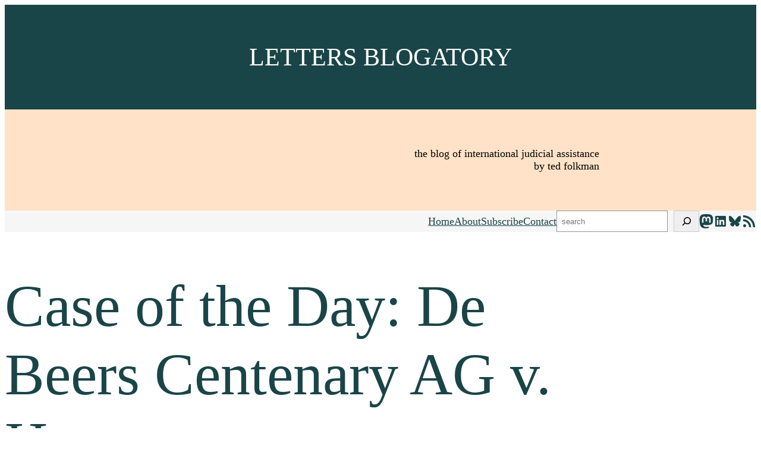

--- FILE ---
content_type: text/html; charset=UTF-8
request_url: https://lettersblogatory.com/2011/05/04/case-of-the-day-de-beers-centenary-ag-v-hasson/
body_size: 24600
content:
<!DOCTYPE html>
<html lang="en-US">
<head>
	<meta charset="UTF-8" />
	<meta name="viewport" content="width=device-width, initial-scale=1" />
<meta name='robots' content='index, follow, max-image-preview:large, max-snippet:-1, max-video-preview:-1' />
	<style>img:is([sizes="auto" i], [sizes^="auto," i]) { contain-intrinsic-size: 3000px 1500px }</style>
	
	<!-- This site is optimized with the Yoast SEO plugin v26.4 - https://yoast.com/wordpress/plugins/seo/ -->
	<link rel="canonical" href="https://lettersblogatory.com/2011/05/04/case-of-the-day-de-beers-centenary-ag-v-hasson/" />
	<meta property="og:locale" content="en_US" />
	<meta property="og:type" content="article" />
	<meta property="og:title" content="Case of the Day: De Beers Centenary AG v. Hasson | Letters Blogatory" />
	<meta property="og:description" content="The Case of the Day, De Beers Centenary AG v. Hasson (S.D. Fla. 2010), is a bizzare nuisance suit that the court properly dismissed and, maybe, a reminder of why it is a good thing that we leave a role for the courts in deciding threshold questions of arbitrability.  Hasson had been convicted of wire&hellip; Continue Reading Case of the Day: De Beers Centenary AG v. Hasson" />
	<meta property="og:url" content="https://lettersblogatory.com/2011/05/04/case-of-the-day-de-beers-centenary-ag-v-hasson/" />
	<meta property="og:site_name" content="Letters Blogatory" />
	<meta property="article:published_time" content="2011-05-04T11:00:03+00:00" />
	<meta property="article:modified_time" content="2024-12-13T20:19:52+00:00" />
	<meta name="author" content="Ted Folkman" />
	<meta name="twitter:card" content="summary_large_image" />
	<meta name="twitter:label1" content="Written by" />
	<meta name="twitter:data1" content="Ted Folkman" />
	<meta name="twitter:label2" content="Est. reading time" />
	<meta name="twitter:data2" content="2 minutes" />
	<script type="application/ld+json" class="yoast-schema-graph">{"@context":"https://schema.org","@graph":[{"@type":"Article","@id":"https://lettersblogatory.com/2011/05/04/case-of-the-day-de-beers-centenary-ag-v-hasson/#article","isPartOf":{"@id":"https://lettersblogatory.com/2011/05/04/case-of-the-day-de-beers-centenary-ag-v-hasson/"},"author":[{"@id":"https://lettersblogatory.com/#/schema/person/da02eb01ab43e8a29fce6e7989181e77"}],"headline":"Case of the Day: De Beers Centenary AG v. Hasson","datePublished":"2011-05-04T11:00:03+00:00","dateModified":"2024-12-13T20:19:52+00:00","mainEntityOfPage":{"@id":"https://lettersblogatory.com/2011/05/04/case-of-the-day-de-beers-centenary-ag-v-hasson/"},"wordCount":464,"commentCount":0,"publisher":{"@id":"https://lettersblogatory.com/#/schema/person/da02eb01ab43e8a29fce6e7989181e77"},"keywords":["arbitration","FAA"],"articleSection":["Arbitration"],"inLanguage":"en-US","potentialAction":[{"@type":"CommentAction","name":"Comment","target":["https://lettersblogatory.com/2011/05/04/case-of-the-day-de-beers-centenary-ag-v-hasson/#respond"]}]},{"@type":"WebPage","@id":"https://lettersblogatory.com/2011/05/04/case-of-the-day-de-beers-centenary-ag-v-hasson/","url":"https://lettersblogatory.com/2011/05/04/case-of-the-day-de-beers-centenary-ag-v-hasson/","name":"Case of the Day: De Beers Centenary AG v. Hasson | Letters Blogatory","isPartOf":{"@id":"https://lettersblogatory.com/#website"},"datePublished":"2011-05-04T11:00:03+00:00","dateModified":"2024-12-13T20:19:52+00:00","breadcrumb":{"@id":"https://lettersblogatory.com/2011/05/04/case-of-the-day-de-beers-centenary-ag-v-hasson/#breadcrumb"},"inLanguage":"en-US","potentialAction":[{"@type":"ReadAction","target":["https://lettersblogatory.com/2011/05/04/case-of-the-day-de-beers-centenary-ag-v-hasson/"]}]},{"@type":"BreadcrumbList","@id":"https://lettersblogatory.com/2011/05/04/case-of-the-day-de-beers-centenary-ag-v-hasson/#breadcrumb","itemListElement":[{"@type":"ListItem","position":1,"name":"Home","item":"https://lettersblogatory.com/"},{"@type":"ListItem","position":2,"name":"Case of the Day: De Beers Centenary AG v. Hasson"}]},{"@type":"WebSite","@id":"https://lettersblogatory.com/#website","url":"https://lettersblogatory.com/","name":"Letters Blogatory","description":"The Blog of International Judicial Assistance","publisher":{"@id":"https://lettersblogatory.com/#/schema/person/da02eb01ab43e8a29fce6e7989181e77"},"potentialAction":[{"@type":"SearchAction","target":{"@type":"EntryPoint","urlTemplate":"https://lettersblogatory.com/?s={search_term_string}"},"query-input":{"@type":"PropertyValueSpecification","valueRequired":true,"valueName":"search_term_string"}}],"inLanguage":"en-US"},{"@type":["Person","Organization"],"@id":"https://lettersblogatory.com/#/schema/person/da02eb01ab43e8a29fce6e7989181e77","name":"Ted Folkman","image":{"@type":"ImageObject","inLanguage":"en-US","@id":"https://lettersblogatory.com/#/schema/person/image/","url":"https://lettersblogatory.com/wp-content/uploads/2022/12/Ted-Folkman-1-600x600-1.jpg","contentUrl":"https://lettersblogatory.com/wp-content/uploads/2022/12/Ted-Folkman-1-600x600-1.jpg","width":1,"height":1,"caption":"Ted Folkman"},"logo":{"@id":"https://lettersblogatory.com/#/schema/person/image/"},"sameAs":["https://lettersblogatory.com","https://linkedin.com/in/tfolkman"]}]}</script>
	<!-- / Yoast SEO plugin. -->


<title>Case of the Day: De Beers Centenary AG v. Hasson | Letters Blogatory</title>
<link rel='dns-prefetch' href='//hcaptcha.com' />
<link rel="alternate" type="application/rss+xml" title="Letters Blogatory &raquo; Feed" href="https://lettersblogatory.com/feed/" />
<link rel="alternate" type="application/rss+xml" title="Letters Blogatory &raquo; Comments Feed" href="https://lettersblogatory.com/comments/feed/" />
<link rel="alternate" type="application/rss+xml" title="Letters Blogatory &raquo; Case of the Day: De Beers Centenary AG v. Hasson Comments Feed" href="https://lettersblogatory.com/2011/05/04/case-of-the-day-de-beers-centenary-ag-v-hasson/feed/" />
<script>
window._wpemojiSettings = {"baseUrl":"https:\/\/s.w.org\/images\/core\/emoji\/16.0.1\/72x72\/","ext":".png","svgUrl":"https:\/\/s.w.org\/images\/core\/emoji\/16.0.1\/svg\/","svgExt":".svg","source":{"concatemoji":"https:\/\/lettersblogatory.com\/wp-includes\/js\/wp-emoji-release.min.js?ver=6.8.3"}};
/*! This file is auto-generated */
!function(s,n){var o,i,e;function c(e){try{var t={supportTests:e,timestamp:(new Date).valueOf()};sessionStorage.setItem(o,JSON.stringify(t))}catch(e){}}function p(e,t,n){e.clearRect(0,0,e.canvas.width,e.canvas.height),e.fillText(t,0,0);var t=new Uint32Array(e.getImageData(0,0,e.canvas.width,e.canvas.height).data),a=(e.clearRect(0,0,e.canvas.width,e.canvas.height),e.fillText(n,0,0),new Uint32Array(e.getImageData(0,0,e.canvas.width,e.canvas.height).data));return t.every(function(e,t){return e===a[t]})}function u(e,t){e.clearRect(0,0,e.canvas.width,e.canvas.height),e.fillText(t,0,0);for(var n=e.getImageData(16,16,1,1),a=0;a<n.data.length;a++)if(0!==n.data[a])return!1;return!0}function f(e,t,n,a){switch(t){case"flag":return n(e,"\ud83c\udff3\ufe0f\u200d\u26a7\ufe0f","\ud83c\udff3\ufe0f\u200b\u26a7\ufe0f")?!1:!n(e,"\ud83c\udde8\ud83c\uddf6","\ud83c\udde8\u200b\ud83c\uddf6")&&!n(e,"\ud83c\udff4\udb40\udc67\udb40\udc62\udb40\udc65\udb40\udc6e\udb40\udc67\udb40\udc7f","\ud83c\udff4\u200b\udb40\udc67\u200b\udb40\udc62\u200b\udb40\udc65\u200b\udb40\udc6e\u200b\udb40\udc67\u200b\udb40\udc7f");case"emoji":return!a(e,"\ud83e\udedf")}return!1}function g(e,t,n,a){var r="undefined"!=typeof WorkerGlobalScope&&self instanceof WorkerGlobalScope?new OffscreenCanvas(300,150):s.createElement("canvas"),o=r.getContext("2d",{willReadFrequently:!0}),i=(o.textBaseline="top",o.font="600 32px Arial",{});return e.forEach(function(e){i[e]=t(o,e,n,a)}),i}function t(e){var t=s.createElement("script");t.src=e,t.defer=!0,s.head.appendChild(t)}"undefined"!=typeof Promise&&(o="wpEmojiSettingsSupports",i=["flag","emoji"],n.supports={everything:!0,everythingExceptFlag:!0},e=new Promise(function(e){s.addEventListener("DOMContentLoaded",e,{once:!0})}),new Promise(function(t){var n=function(){try{var e=JSON.parse(sessionStorage.getItem(o));if("object"==typeof e&&"number"==typeof e.timestamp&&(new Date).valueOf()<e.timestamp+604800&&"object"==typeof e.supportTests)return e.supportTests}catch(e){}return null}();if(!n){if("undefined"!=typeof Worker&&"undefined"!=typeof OffscreenCanvas&&"undefined"!=typeof URL&&URL.createObjectURL&&"undefined"!=typeof Blob)try{var e="postMessage("+g.toString()+"("+[JSON.stringify(i),f.toString(),p.toString(),u.toString()].join(",")+"));",a=new Blob([e],{type:"text/javascript"}),r=new Worker(URL.createObjectURL(a),{name:"wpTestEmojiSupports"});return void(r.onmessage=function(e){c(n=e.data),r.terminate(),t(n)})}catch(e){}c(n=g(i,f,p,u))}t(n)}).then(function(e){for(var t in e)n.supports[t]=e[t],n.supports.everything=n.supports.everything&&n.supports[t],"flag"!==t&&(n.supports.everythingExceptFlag=n.supports.everythingExceptFlag&&n.supports[t]);n.supports.everythingExceptFlag=n.supports.everythingExceptFlag&&!n.supports.flag,n.DOMReady=!1,n.readyCallback=function(){n.DOMReady=!0}}).then(function(){return e}).then(function(){var e;n.supports.everything||(n.readyCallback(),(e=n.source||{}).concatemoji?t(e.concatemoji):e.wpemoji&&e.twemoji&&(t(e.twemoji),t(e.wpemoji)))}))}((window,document),window._wpemojiSettings);
</script>
<style id='wp-block-heading-inline-css'>
h1.has-background,h2.has-background,h3.has-background,h4.has-background,h5.has-background,h6.has-background{padding:1.25em 2.375em}h1.has-text-align-left[style*=writing-mode]:where([style*=vertical-lr]),h1.has-text-align-right[style*=writing-mode]:where([style*=vertical-rl]),h2.has-text-align-left[style*=writing-mode]:where([style*=vertical-lr]),h2.has-text-align-right[style*=writing-mode]:where([style*=vertical-rl]),h3.has-text-align-left[style*=writing-mode]:where([style*=vertical-lr]),h3.has-text-align-right[style*=writing-mode]:where([style*=vertical-rl]),h4.has-text-align-left[style*=writing-mode]:where([style*=vertical-lr]),h4.has-text-align-right[style*=writing-mode]:where([style*=vertical-rl]),h5.has-text-align-left[style*=writing-mode]:where([style*=vertical-lr]),h5.has-text-align-right[style*=writing-mode]:where([style*=vertical-rl]),h6.has-text-align-left[style*=writing-mode]:where([style*=vertical-lr]),h6.has-text-align-right[style*=writing-mode]:where([style*=vertical-rl]){rotate:180deg}
</style>
<style id='wp-block-group-inline-css'>
.wp-block-group{box-sizing:border-box}:where(.wp-block-group.wp-block-group-is-layout-constrained){position:relative}
</style>
<style id='wp-block-group-theme-inline-css'>
:where(.wp-block-group.has-background){padding:1.25em 2.375em}
</style>
<style id='wp-block-navigation-link-inline-css'>
.wp-block-navigation .wp-block-navigation-item__label{overflow-wrap:break-word}.wp-block-navigation .wp-block-navigation-item__description{display:none}.link-ui-tools{border-top:1px solid #f0f0f0;padding:8px}.link-ui-block-inserter{padding-top:8px}.link-ui-block-inserter__back{margin-left:8px;text-transform:uppercase}
</style>
<style id='wp-block-search-inline-css'>
.wp-block-search__button{margin-left:10px;word-break:normal}.wp-block-search__button.has-icon{line-height:0}.wp-block-search__button svg{height:1.25em;min-height:24px;min-width:24px;width:1.25em;fill:currentColor;vertical-align:text-bottom}:where(.wp-block-search__button){border:1px solid #ccc;padding:6px 10px}.wp-block-search__inside-wrapper{display:flex;flex:auto;flex-wrap:nowrap;max-width:100%}.wp-block-search__label{width:100%}.wp-block-search__input{appearance:none;border:1px solid #949494;flex-grow:1;margin-left:0;margin-right:0;min-width:3rem;padding:8px;text-decoration:unset!important}.wp-block-search.wp-block-search__button-only .wp-block-search__button{box-sizing:border-box;display:flex;flex-shrink:0;justify-content:center;margin-left:0;max-width:100%}.wp-block-search.wp-block-search__button-only .wp-block-search__inside-wrapper{min-width:0!important;transition-property:width}.wp-block-search.wp-block-search__button-only .wp-block-search__input{flex-basis:100%;transition-duration:.3s}.wp-block-search.wp-block-search__button-only.wp-block-search__searchfield-hidden,.wp-block-search.wp-block-search__button-only.wp-block-search__searchfield-hidden .wp-block-search__inside-wrapper{overflow:hidden}.wp-block-search.wp-block-search__button-only.wp-block-search__searchfield-hidden .wp-block-search__input{border-left-width:0!important;border-right-width:0!important;flex-basis:0;flex-grow:0;margin:0;min-width:0!important;padding-left:0!important;padding-right:0!important;width:0!important}:where(.wp-block-search__input){font-family:inherit;font-size:inherit;font-style:inherit;font-weight:inherit;letter-spacing:inherit;line-height:inherit;text-transform:inherit}:where(.wp-block-search__button-inside .wp-block-search__inside-wrapper){border:1px solid #949494;box-sizing:border-box;padding:4px}:where(.wp-block-search__button-inside .wp-block-search__inside-wrapper) .wp-block-search__input{border:none;border-radius:0;padding:0 4px}:where(.wp-block-search__button-inside .wp-block-search__inside-wrapper) .wp-block-search__input:focus{outline:none}:where(.wp-block-search__button-inside .wp-block-search__inside-wrapper) :where(.wp-block-search__button){padding:4px 8px}.wp-block-search.aligncenter .wp-block-search__inside-wrapper{margin:auto}.wp-block[data-align=right] .wp-block-search.wp-block-search__button-only .wp-block-search__inside-wrapper{float:right}
</style>
<style id='wp-block-search-theme-inline-css'>
.wp-block-search .wp-block-search__label{font-weight:700}.wp-block-search__button{border:1px solid #ccc;padding:.375em .625em}
</style>
<link rel='stylesheet' id='wp-block-social-links-css' href='https://lettersblogatory.com/wp-includes/blocks/social-links/style.min.css?ver=6.8.3' media='all' />
<link rel='stylesheet' id='wp-block-navigation-css' href='https://lettersblogatory.com/wp-includes/blocks/navigation/style.min.css?ver=6.8.3' media='all' />
<style id='wp-block-template-part-theme-inline-css'>
:root :where(.wp-block-template-part.has-background){margin-bottom:0;margin-top:0;padding:1.25em 2.375em}
</style>
<style id='wp-block-post-title-inline-css'>
.wp-block-post-title{box-sizing:border-box;word-break:break-word}.wp-block-post-title :where(a){display:inline-block;font-family:inherit;font-size:inherit;font-style:inherit;font-weight:inherit;letter-spacing:inherit;line-height:inherit;text-decoration:inherit}
</style>
<style id='wp-block-post-featured-image-inline-css'>
.wp-block-post-featured-image{margin-left:0;margin-right:0}.wp-block-post-featured-image a{display:block;height:100%}.wp-block-post-featured-image :where(img){box-sizing:border-box;height:auto;max-width:100%;vertical-align:bottom;width:100%}.wp-block-post-featured-image.alignfull img,.wp-block-post-featured-image.alignwide img{width:100%}.wp-block-post-featured-image .wp-block-post-featured-image__overlay.has-background-dim{background-color:#000;inset:0;position:absolute}.wp-block-post-featured-image{position:relative}.wp-block-post-featured-image .wp-block-post-featured-image__overlay.has-background-gradient{background-color:initial}.wp-block-post-featured-image .wp-block-post-featured-image__overlay.has-background-dim-0{opacity:0}.wp-block-post-featured-image .wp-block-post-featured-image__overlay.has-background-dim-10{opacity:.1}.wp-block-post-featured-image .wp-block-post-featured-image__overlay.has-background-dim-20{opacity:.2}.wp-block-post-featured-image .wp-block-post-featured-image__overlay.has-background-dim-30{opacity:.3}.wp-block-post-featured-image .wp-block-post-featured-image__overlay.has-background-dim-40{opacity:.4}.wp-block-post-featured-image .wp-block-post-featured-image__overlay.has-background-dim-50{opacity:.5}.wp-block-post-featured-image .wp-block-post-featured-image__overlay.has-background-dim-60{opacity:.6}.wp-block-post-featured-image .wp-block-post-featured-image__overlay.has-background-dim-70{opacity:.7}.wp-block-post-featured-image .wp-block-post-featured-image__overlay.has-background-dim-80{opacity:.8}.wp-block-post-featured-image .wp-block-post-featured-image__overlay.has-background-dim-90{opacity:.9}.wp-block-post-featured-image .wp-block-post-featured-image__overlay.has-background-dim-100{opacity:1}.wp-block-post-featured-image:where(.alignleft,.alignright){width:100%}
</style>
<style id='wp-block-separator-inline-css'>
@charset "UTF-8";.wp-block-separator{border:none;border-top:2px solid}:root :where(.wp-block-separator.is-style-dots){height:auto;line-height:1;text-align:center}:root :where(.wp-block-separator.is-style-dots):before{color:currentColor;content:"···";font-family:serif;font-size:1.5em;letter-spacing:2em;padding-left:2em}.wp-block-separator.is-style-dots{background:none!important;border:none!important}
</style>
<style id='wp-block-separator-theme-inline-css'>
.wp-block-separator.has-css-opacity{opacity:.4}.wp-block-separator{border:none;border-bottom:2px solid;margin-left:auto;margin-right:auto}.wp-block-separator.has-alpha-channel-opacity{opacity:1}.wp-block-separator:not(.is-style-wide):not(.is-style-dots){width:100px}.wp-block-separator.has-background:not(.is-style-dots){border-bottom:none;height:1px}.wp-block-separator.has-background:not(.is-style-wide):not(.is-style-dots){height:2px}
</style>
<style id='wp-block-spacer-inline-css'>
.wp-block-spacer{clear:both}
</style>
<style id='wp-block-post-content-inline-css'>
.wp-block-post-content{display:flow-root}
</style>
<link rel='stylesheet' id='activitypub-reactions-style-css' href='https://lettersblogatory.com/wp-content/plugins/activitypub/build/reactions/style-index.css?ver=3.0.3' media='all' />
<style id='wp-block-post-date-inline-css'>
.wp-block-post-date{box-sizing:border-box}
</style>
<style id='wp-block-post-author-inline-css'>
.wp-block-post-author{box-sizing:border-box;display:flex;flex-wrap:wrap}.wp-block-post-author__byline{font-size:.5em;margin-bottom:0;margin-top:0;width:100%}.wp-block-post-author__avatar{margin-right:1em}.wp-block-post-author__bio{font-size:.7em;margin-bottom:.7em}.wp-block-post-author__content{flex-basis:0;flex-grow:1}.wp-block-post-author__name{margin:0}
</style>
<style id='wp-block-post-terms-inline-css'>
.wp-block-post-terms{box-sizing:border-box}.wp-block-post-terms .wp-block-post-terms__separator{white-space:pre-wrap}
</style>
<style id='wp-block-comment-template-inline-css'>
.wp-block-comment-template{box-sizing:border-box;list-style:none;margin-bottom:0;max-width:100%;padding:0}.wp-block-comment-template li{clear:both}.wp-block-comment-template ol{list-style:none;margin-bottom:0;max-width:100%;padding-left:2rem}.wp-block-comment-template.alignleft{float:left}.wp-block-comment-template.aligncenter{margin-left:auto;margin-right:auto;width:fit-content}.wp-block-comment-template.alignright{float:right}
</style>
<style id='wp-block-comments-pagination-inline-css'>
.wp-block-comments-pagination>.wp-block-comments-pagination-next,.wp-block-comments-pagination>.wp-block-comments-pagination-numbers,.wp-block-comments-pagination>.wp-block-comments-pagination-previous{font-size:inherit;margin-bottom:.5em;margin-right:.5em}.wp-block-comments-pagination>.wp-block-comments-pagination-next:last-child,.wp-block-comments-pagination>.wp-block-comments-pagination-numbers:last-child,.wp-block-comments-pagination>.wp-block-comments-pagination-previous:last-child{margin-right:0}.wp-block-comments-pagination .wp-block-comments-pagination-previous-arrow{display:inline-block;margin-right:1ch}.wp-block-comments-pagination .wp-block-comments-pagination-previous-arrow:not(.is-arrow-chevron){transform:scaleX(1)}.wp-block-comments-pagination .wp-block-comments-pagination-next-arrow{display:inline-block;margin-left:1ch}.wp-block-comments-pagination .wp-block-comments-pagination-next-arrow:not(.is-arrow-chevron){transform:scaleX(1)}.wp-block-comments-pagination.aligncenter{justify-content:center}
</style>
<style id='wp-block-post-comments-form-inline-css'>
:where(.wp-block-post-comments-form) input:not([type=submit]),:where(.wp-block-post-comments-form) textarea{border:1px solid #949494;font-family:inherit;font-size:1em}:where(.wp-block-post-comments-form) input:where(:not([type=submit]):not([type=checkbox])),:where(.wp-block-post-comments-form) textarea{padding:calc(.667em + 2px)}.wp-block-post-comments-form{box-sizing:border-box}.wp-block-post-comments-form[style*=font-weight] :where(.comment-reply-title){font-weight:inherit}.wp-block-post-comments-form[style*=font-family] :where(.comment-reply-title){font-family:inherit}.wp-block-post-comments-form[class*=-font-size] :where(.comment-reply-title),.wp-block-post-comments-form[style*=font-size] :where(.comment-reply-title){font-size:inherit}.wp-block-post-comments-form[style*=line-height] :where(.comment-reply-title){line-height:inherit}.wp-block-post-comments-form[style*=font-style] :where(.comment-reply-title){font-style:inherit}.wp-block-post-comments-form[style*=letter-spacing] :where(.comment-reply-title){letter-spacing:inherit}.wp-block-post-comments-form :where(input[type=submit]){box-shadow:none;cursor:pointer;display:inline-block;overflow-wrap:break-word;text-align:center}.wp-block-post-comments-form .comment-form input:not([type=submit]):not([type=checkbox]):not([type=hidden]),.wp-block-post-comments-form .comment-form textarea{box-sizing:border-box;display:block;width:100%}.wp-block-post-comments-form .comment-form-author label,.wp-block-post-comments-form .comment-form-email label,.wp-block-post-comments-form .comment-form-url label{display:block;margin-bottom:.25em}.wp-block-post-comments-form .comment-form-cookies-consent{display:flex;gap:.25em}.wp-block-post-comments-form .comment-form-cookies-consent #wp-comment-cookies-consent{margin-top:.35em}.wp-block-post-comments-form .comment-reply-title{margin-bottom:0}.wp-block-post-comments-form .comment-reply-title :where(small){font-size:var(--wp--preset--font-size--medium,smaller);margin-left:.5em}
</style>
<style id='wp-block-buttons-inline-css'>
.wp-block-buttons{box-sizing:border-box}.wp-block-buttons.is-vertical{flex-direction:column}.wp-block-buttons.is-vertical>.wp-block-button:last-child{margin-bottom:0}.wp-block-buttons>.wp-block-button{display:inline-block;margin:0}.wp-block-buttons.is-content-justification-left{justify-content:flex-start}.wp-block-buttons.is-content-justification-left.is-vertical{align-items:flex-start}.wp-block-buttons.is-content-justification-center{justify-content:center}.wp-block-buttons.is-content-justification-center.is-vertical{align-items:center}.wp-block-buttons.is-content-justification-right{justify-content:flex-end}.wp-block-buttons.is-content-justification-right.is-vertical{align-items:flex-end}.wp-block-buttons.is-content-justification-space-between{justify-content:space-between}.wp-block-buttons.aligncenter{text-align:center}.wp-block-buttons:not(.is-content-justification-space-between,.is-content-justification-right,.is-content-justification-left,.is-content-justification-center) .wp-block-button.aligncenter{margin-left:auto;margin-right:auto;width:100%}.wp-block-buttons[style*=text-decoration] .wp-block-button,.wp-block-buttons[style*=text-decoration] .wp-block-button__link{text-decoration:inherit}.wp-block-buttons.has-custom-font-size .wp-block-button__link{font-size:inherit}.wp-block-buttons .wp-block-button__link{width:100%}.wp-block-button.aligncenter{text-align:center}
</style>
<style id='wp-block-button-inline-css'>
.wp-block-button__link{align-content:center;box-sizing:border-box;cursor:pointer;display:inline-block;height:100%;text-align:center;word-break:break-word}.wp-block-button__link.aligncenter{text-align:center}.wp-block-button__link.alignright{text-align:right}:where(.wp-block-button__link){border-radius:9999px;box-shadow:none;padding:calc(.667em + 2px) calc(1.333em + 2px);text-decoration:none}.wp-block-button[style*=text-decoration] .wp-block-button__link{text-decoration:inherit}.wp-block-buttons>.wp-block-button.has-custom-width{max-width:none}.wp-block-buttons>.wp-block-button.has-custom-width .wp-block-button__link{width:100%}.wp-block-buttons>.wp-block-button.has-custom-font-size .wp-block-button__link{font-size:inherit}.wp-block-buttons>.wp-block-button.wp-block-button__width-25{width:calc(25% - var(--wp--style--block-gap, .5em)*.75)}.wp-block-buttons>.wp-block-button.wp-block-button__width-50{width:calc(50% - var(--wp--style--block-gap, .5em)*.5)}.wp-block-buttons>.wp-block-button.wp-block-button__width-75{width:calc(75% - var(--wp--style--block-gap, .5em)*.25)}.wp-block-buttons>.wp-block-button.wp-block-button__width-100{flex-basis:100%;width:100%}.wp-block-buttons.is-vertical>.wp-block-button.wp-block-button__width-25{width:25%}.wp-block-buttons.is-vertical>.wp-block-button.wp-block-button__width-50{width:50%}.wp-block-buttons.is-vertical>.wp-block-button.wp-block-button__width-75{width:75%}.wp-block-button.is-style-squared,.wp-block-button__link.wp-block-button.is-style-squared{border-radius:0}.wp-block-button.no-border-radius,.wp-block-button__link.no-border-radius{border-radius:0!important}:root :where(.wp-block-button .wp-block-button__link.is-style-outline),:root :where(.wp-block-button.is-style-outline>.wp-block-button__link){border:2px solid;padding:.667em 1.333em}:root :where(.wp-block-button .wp-block-button__link.is-style-outline:not(.has-text-color)),:root :where(.wp-block-button.is-style-outline>.wp-block-button__link:not(.has-text-color)){color:currentColor}:root :where(.wp-block-button .wp-block-button__link.is-style-outline:not(.has-background)),:root :where(.wp-block-button.is-style-outline>.wp-block-button__link:not(.has-background)){background-color:initial;background-image:none}
</style>
<style id='wp-block-comments-inline-css'>
.wp-block-post-comments{box-sizing:border-box}.wp-block-post-comments .alignleft{float:left}.wp-block-post-comments .alignright{float:right}.wp-block-post-comments .navigation:after{clear:both;content:"";display:table}.wp-block-post-comments .commentlist{clear:both;list-style:none;margin:0;padding:0}.wp-block-post-comments .commentlist .comment{min-height:2.25em;padding-left:3.25em}.wp-block-post-comments .commentlist .comment p{font-size:1em;line-height:1.8;margin:1em 0}.wp-block-post-comments .commentlist .children{list-style:none;margin:0;padding:0}.wp-block-post-comments .comment-author{line-height:1.5}.wp-block-post-comments .comment-author .avatar{border-radius:1.5em;display:block;float:left;height:2.5em;margin-right:.75em;margin-top:.5em;width:2.5em}.wp-block-post-comments .comment-author cite{font-style:normal}.wp-block-post-comments .comment-meta{font-size:.875em;line-height:1.5}.wp-block-post-comments .comment-meta b{font-weight:400}.wp-block-post-comments .comment-meta .comment-awaiting-moderation{display:block;margin-bottom:1em;margin-top:1em}.wp-block-post-comments .comment-body .commentmetadata{font-size:.875em}.wp-block-post-comments .comment-form-author label,.wp-block-post-comments .comment-form-comment label,.wp-block-post-comments .comment-form-email label,.wp-block-post-comments .comment-form-url label{display:block;margin-bottom:.25em}.wp-block-post-comments .comment-form input:not([type=submit]):not([type=checkbox]),.wp-block-post-comments .comment-form textarea{box-sizing:border-box;display:block;width:100%}.wp-block-post-comments .comment-form-cookies-consent{display:flex;gap:.25em}.wp-block-post-comments .comment-form-cookies-consent #wp-comment-cookies-consent{margin-top:.35em}.wp-block-post-comments .comment-reply-title{margin-bottom:0}.wp-block-post-comments .comment-reply-title :where(small){font-size:var(--wp--preset--font-size--medium,smaller);margin-left:.5em}.wp-block-post-comments .reply{font-size:.875em;margin-bottom:1.4em}.wp-block-post-comments input:not([type=submit]),.wp-block-post-comments textarea{border:1px solid #949494;font-family:inherit;font-size:1em}.wp-block-post-comments input:not([type=submit]):not([type=checkbox]),.wp-block-post-comments textarea{padding:calc(.667em + 2px)}:where(.wp-block-post-comments input[type=submit]){border:none}.wp-block-comments{box-sizing:border-box}
</style>
<style id='wp-block-paragraph-inline-css'>
.is-small-text{font-size:.875em}.is-regular-text{font-size:1em}.is-large-text{font-size:2.25em}.is-larger-text{font-size:3em}.has-drop-cap:not(:focus):first-letter{float:left;font-size:8.4em;font-style:normal;font-weight:100;line-height:.68;margin:.05em .1em 0 0;text-transform:uppercase}body.rtl .has-drop-cap:not(:focus):first-letter{float:none;margin-left:.1em}p.has-drop-cap.has-background{overflow:hidden}:root :where(p.has-background){padding:1.25em 2.375em}:where(p.has-text-color:not(.has-link-color)) a{color:inherit}p.has-text-align-left[style*="writing-mode:vertical-lr"],p.has-text-align-right[style*="writing-mode:vertical-rl"]{rotate:180deg}
</style>
<style id='wp-block-columns-inline-css'>
.wp-block-columns{align-items:normal!important;box-sizing:border-box;display:flex;flex-wrap:wrap!important}@media (min-width:782px){.wp-block-columns{flex-wrap:nowrap!important}}.wp-block-columns.are-vertically-aligned-top{align-items:flex-start}.wp-block-columns.are-vertically-aligned-center{align-items:center}.wp-block-columns.are-vertically-aligned-bottom{align-items:flex-end}@media (max-width:781px){.wp-block-columns:not(.is-not-stacked-on-mobile)>.wp-block-column{flex-basis:100%!important}}@media (min-width:782px){.wp-block-columns:not(.is-not-stacked-on-mobile)>.wp-block-column{flex-basis:0;flex-grow:1}.wp-block-columns:not(.is-not-stacked-on-mobile)>.wp-block-column[style*=flex-basis]{flex-grow:0}}.wp-block-columns.is-not-stacked-on-mobile{flex-wrap:nowrap!important}.wp-block-columns.is-not-stacked-on-mobile>.wp-block-column{flex-basis:0;flex-grow:1}.wp-block-columns.is-not-stacked-on-mobile>.wp-block-column[style*=flex-basis]{flex-grow:0}:where(.wp-block-columns){margin-bottom:1.75em}:where(.wp-block-columns.has-background){padding:1.25em 2.375em}.wp-block-column{flex-grow:1;min-width:0;overflow-wrap:break-word;word-break:break-word}.wp-block-column.is-vertically-aligned-top{align-self:flex-start}.wp-block-column.is-vertically-aligned-center{align-self:center}.wp-block-column.is-vertically-aligned-bottom{align-self:flex-end}.wp-block-column.is-vertically-aligned-stretch{align-self:stretch}.wp-block-column.is-vertically-aligned-bottom,.wp-block-column.is-vertically-aligned-center,.wp-block-column.is-vertically-aligned-top{width:100%}
</style>
<style id='wp-emoji-styles-inline-css'>

	img.wp-smiley, img.emoji {
		display: inline !important;
		border: none !important;
		box-shadow: none !important;
		height: 1em !important;
		width: 1em !important;
		margin: 0 0.07em !important;
		vertical-align: -0.1em !important;
		background: none !important;
		padding: 0 !important;
	}
</style>
<link rel='stylesheet' id='wp-block-library-css' href='https://lettersblogatory.com/wp-includes/css/dist/block-library/common.min.css?ver=6.8.3' media='all' />
<link rel='stylesheet' id='nolg-list-css' href='https://lettersblogatory.com/wp-content/plugins/nested-ordered-lists-for-block-editor/css/style.min.css?ver=2.1.2' media='all' />
<link rel='stylesheet' id='nolg-bootstrap-css' href='https://lettersblogatory.com/wp-content/plugins/nested-ordered-lists-for-block-editor/css/bootstrap/bootstrap-icons.css?ver=2.1.2' media='all' />
<link rel='stylesheet' id='nolg-bootstrap-custom-css' href='https://lettersblogatory.com/wp-content/plugins/nested-ordered-lists-for-block-editor/css/bootstrap.css?ver=2.1.2' media='all' />
<link rel='stylesheet' id='dashicons-css' href='https://lettersblogatory.com/wp-includes/css/dashicons.min.css?ver=6.8.3' media='all' />
<link rel='stylesheet' id='nolg-dashicons-custom-css' href='https://lettersblogatory.com/wp-content/plugins/nested-ordered-lists-for-block-editor/css/dashicons.css?ver=2.1.2' media='all' />
<link rel='stylesheet' id='nolg-fontawesome-css' href='https://lettersblogatory.com/wp-content/plugins/nested-ordered-lists-for-block-editor/css/fontawesome/fontawesome6.css?ver=2.1.2' media='all' />
<link rel='stylesheet' id='nolg-fontawesome-custom-css' href='https://lettersblogatory.com/wp-content/plugins/nested-ordered-lists-for-block-editor/css/fontawesome.css?ver=2.1.2' media='all' />
<style id='global-styles-inline-css'>
:root{--wp--preset--aspect-ratio--square: 1;--wp--preset--aspect-ratio--4-3: 4/3;--wp--preset--aspect-ratio--3-4: 3/4;--wp--preset--aspect-ratio--3-2: 3/2;--wp--preset--aspect-ratio--2-3: 2/3;--wp--preset--aspect-ratio--16-9: 16/9;--wp--preset--aspect-ratio--9-16: 9/16;--wp--preset--color--black: #000000;--wp--preset--color--cyan-bluish-gray: #abb8c3;--wp--preset--color--white: #ffffff;--wp--preset--color--pale-pink: #f78da7;--wp--preset--color--vivid-red: #cf2e2e;--wp--preset--color--luminous-vivid-orange: #ff6900;--wp--preset--color--luminous-vivid-amber: #fcb900;--wp--preset--color--light-green-cyan: #7bdcb5;--wp--preset--color--vivid-green-cyan: #00d084;--wp--preset--color--pale-cyan-blue: #8ed1fc;--wp--preset--color--vivid-cyan-blue: #0693e3;--wp--preset--color--vivid-purple: #9b51e0;--wp--preset--color--foreground: #000000;--wp--preset--color--background: #ffffff;--wp--preset--color--primary: #1a4548;--wp--preset--color--secondary: #ffe2c7;--wp--preset--color--tertiary: #F6F6F6;--wp--preset--gradient--vivid-cyan-blue-to-vivid-purple: linear-gradient(135deg,rgba(6,147,227,1) 0%,rgb(155,81,224) 100%);--wp--preset--gradient--light-green-cyan-to-vivid-green-cyan: linear-gradient(135deg,rgb(122,220,180) 0%,rgb(0,208,130) 100%);--wp--preset--gradient--luminous-vivid-amber-to-luminous-vivid-orange: linear-gradient(135deg,rgba(252,185,0,1) 0%,rgba(255,105,0,1) 100%);--wp--preset--gradient--luminous-vivid-orange-to-vivid-red: linear-gradient(135deg,rgba(255,105,0,1) 0%,rgb(207,46,46) 100%);--wp--preset--gradient--very-light-gray-to-cyan-bluish-gray: linear-gradient(135deg,rgb(238,238,238) 0%,rgb(169,184,195) 100%);--wp--preset--gradient--cool-to-warm-spectrum: linear-gradient(135deg,rgb(74,234,220) 0%,rgb(151,120,209) 20%,rgb(207,42,186) 40%,rgb(238,44,130) 60%,rgb(251,105,98) 80%,rgb(254,248,76) 100%);--wp--preset--gradient--blush-light-purple: linear-gradient(135deg,rgb(255,206,236) 0%,rgb(152,150,240) 100%);--wp--preset--gradient--blush-bordeaux: linear-gradient(135deg,rgb(254,205,165) 0%,rgb(254,45,45) 50%,rgb(107,0,62) 100%);--wp--preset--gradient--luminous-dusk: linear-gradient(135deg,rgb(255,203,112) 0%,rgb(199,81,192) 50%,rgb(65,88,208) 100%);--wp--preset--gradient--pale-ocean: linear-gradient(135deg,rgb(255,245,203) 0%,rgb(182,227,212) 50%,rgb(51,167,181) 100%);--wp--preset--gradient--electric-grass: linear-gradient(135deg,rgb(202,248,128) 0%,rgb(113,206,126) 100%);--wp--preset--gradient--midnight: linear-gradient(135deg,rgb(2,3,129) 0%,rgb(40,116,252) 100%);--wp--preset--gradient--vertical-secondary-to-tertiary: linear-gradient(to bottom,var(--wp--preset--color--secondary) 0%,var(--wp--preset--color--tertiary) 100%);--wp--preset--gradient--vertical-secondary-to-background: linear-gradient(to bottom,var(--wp--preset--color--secondary) 0%,var(--wp--preset--color--background) 100%);--wp--preset--gradient--vertical-tertiary-to-background: linear-gradient(to bottom,var(--wp--preset--color--tertiary) 0%,var(--wp--preset--color--background) 100%);--wp--preset--gradient--diagonal-primary-to-foreground: linear-gradient(to bottom right,var(--wp--preset--color--primary) 0%,var(--wp--preset--color--foreground) 100%);--wp--preset--gradient--diagonal-secondary-to-background: linear-gradient(to bottom right,var(--wp--preset--color--secondary) 50%,var(--wp--preset--color--background) 50%);--wp--preset--gradient--diagonal-background-to-secondary: linear-gradient(to bottom right,var(--wp--preset--color--background) 50%,var(--wp--preset--color--secondary) 50%);--wp--preset--gradient--diagonal-tertiary-to-background: linear-gradient(to bottom right,var(--wp--preset--color--tertiary) 50%,var(--wp--preset--color--background) 50%);--wp--preset--gradient--diagonal-background-to-tertiary: linear-gradient(to bottom right,var(--wp--preset--color--background) 50%,var(--wp--preset--color--tertiary) 50%);--wp--preset--font-size--small: 1rem;--wp--preset--font-size--medium: 1.125rem;--wp--preset--font-size--large: 1.75rem;--wp--preset--font-size--x-large: clamp(1.75rem, 3vw, 2.25rem);--wp--preset--font-family--system-font: -apple-system,BlinkMacSystemFont,"Segoe UI",Roboto,Oxygen-Sans,Ubuntu,Cantarell,"Helvetica Neue",sans-serif;--wp--preset--font-family--source-serif-pro: "Source Serif Pro", serif;--wp--preset--font-family--advocate-c-41: "Advocate C41";--wp--preset--font-family--advocate-c-43: "Advocate C43";--wp--preset--font-family--advocate-c-45: "Advocate C45";--wp--preset--font-family--advocate-c-51: "Advocate C51";--wp--preset--font-family--advocate-c-53: "Advocate C53";--wp--preset--font-family--advocate-c-55: "Advocate C55";--wp--preset--font-family--advocate-c-61: "Advocate C61";--wp--preset--font-family--advocate-c-63: "Advocate C63";--wp--preset--font-family--advocate-c-65: "Advocate C65";--wp--preset--font-family--advocate-slab-c-41: "Advocate Slab C41";--wp--preset--font-family--advocate-slab-c-43: "Advocate Slab C43";--wp--preset--font-family--advocate-slab-c-45: "Advocate Slab C45";--wp--preset--font-family--advocate-slab-c-51: "Advocate Slab C51";--wp--preset--font-family--advocate-slab-c-53: "Advocate Slab C53";--wp--preset--font-family--advocate-slab-c-55: "Advocate Slab C55";--wp--preset--font-family--advocate-slab-c-61: "Advocate Slab C61";--wp--preset--font-family--advocate-slab-c-63: "Advocate Slab C63";--wp--preset--font-family--advocate-slab-c-65: "Advocate Slab C65";--wp--preset--font-family--advocate-c-41-mid: "Advocate C41 Mid";--wp--preset--font-family--advocate-c-43-mid: "Advocate C43 Mid";--wp--preset--font-family--advocate-c-45-mid: "Advocate C45 Mid";--wp--preset--font-family--advocate-c-51-mid: "Advocate C51 Mid";--wp--preset--font-family--advocate-c-53-mid: "Advocate C53 Mid";--wp--preset--font-family--advocate-c-55-mid: "Advocate C55 Mid";--wp--preset--font-family--advocate-c-61-mid: "Advocate C61 Mid";--wp--preset--font-family--advocate-c-63-mid: "Advocate C63 Mid";--wp--preset--font-family--advocate-c-65-mid: "Advocate C65 Mid";--wp--preset--font-family--advocate-slab-c-41-mid: "Advocate Slab C41 Mid";--wp--preset--font-family--advocate-slab-c-43-mid: "Advocate Slab C43 Mid";--wp--preset--font-family--advocate-slab-c-45-mid: "Advocate Slab C45 Mid";--wp--preset--font-family--advocate-slab-c-51-mid: "Advocate Slab C51 Mid";--wp--preset--font-family--advocate-slab-c-53-mid: "Advocate Slab C53 Mid";--wp--preset--font-family--advocate-slab-c-55-mid: "Advocate Slab C55 Mid";--wp--preset--font-family--advocate-slab-c-61-mid: "Advocate Slab C61 Mid";--wp--preset--font-family--advocate-slab-c-63-mid: "Advocate Slab C63 Mid";--wp--preset--font-family--advocate-slab-c-65-mid: "Advocate Slab C65 Mid";--wp--preset--font-family--advocate-c-41-tab: "Advocate C41 Tab";--wp--preset--font-family--advocate-c-43-tab: "Advocate C43 Tab";--wp--preset--font-family--advocate-c-45-tab: "Advocate C45 Tab";--wp--preset--font-family--advocate-c-51-tab: "Advocate C51 Tab";--wp--preset--font-family--advocate-c-53-tab: "Advocate C53 Tab";--wp--preset--font-family--advocate-c-55-tab: "Advocate C55 Tab";--wp--preset--font-family--advocate-c-61-tab: "Advocate C61 Tab";--wp--preset--font-family--advocate-c-63-tab: "Advocate C63 Tab";--wp--preset--font-family--advocate-c-65-tab: "Advocate C65 Tab";--wp--preset--font-family--advocate-slab-c-41-tab: "Advocate Slab C41 Tab";--wp--preset--font-family--advocate-slab-c-43-tab: "Advocate Slab C43 Tab";--wp--preset--font-family--advocate-slab-c-45-tab: "Advocate Slab C45 Tab";--wp--preset--font-family--advocate-slab-c-51-tab: "Advocate Slab C51 Tab";--wp--preset--font-family--advocate-slab-c-53-tab: "Advocate Slab C53 Tab";--wp--preset--font-family--advocate-slab-c-55-tab: "Advocate Slab C55 Tab";--wp--preset--font-family--advocate-slab-c-61-tab: "Advocate Slab C61 Tab";--wp--preset--font-family--advocate-slab-c-63-tab: "Advocate Slab C63 Tab";--wp--preset--font-family--advocate-slab-c-65-tab: "Advocate Slab C65 Tab";--wp--preset--font-family--century-supra-c-3: "Century Supra C3";--wp--preset--font-family--century-supra-c-4: "Century Supra C4";--wp--preset--font-family--century-supra-t-3: "Century Supra T3";--wp--preset--font-family--century-supra-t-4: "Century Supra T4";--wp--preset--font-family--century-supra-c-3-tab: "Century Supra C3 Tab";--wp--preset--font-family--century-supra-c-4-tab: "Century Supra C4 Tab";--wp--preset--font-family--century-supra-t-3-tab: "Century Supra T3 Tab";--wp--preset--font-family--century-supra-t-4-tab: "Century Supra T4 Tab";--wp--preset--spacing--20: 0.44rem;--wp--preset--spacing--30: 0.67rem;--wp--preset--spacing--40: 1rem;--wp--preset--spacing--50: 1.5rem;--wp--preset--spacing--60: 2.25rem;--wp--preset--spacing--70: 3.38rem;--wp--preset--spacing--80: 5.06rem;--wp--preset--shadow--natural: 6px 6px 9px rgba(0, 0, 0, 0.2);--wp--preset--shadow--deep: 12px 12px 50px rgba(0, 0, 0, 0.4);--wp--preset--shadow--sharp: 6px 6px 0px rgba(0, 0, 0, 0.2);--wp--preset--shadow--outlined: 6px 6px 0px -3px rgba(255, 255, 255, 1), 6px 6px rgba(0, 0, 0, 1);--wp--preset--shadow--crisp: 6px 6px 0px rgba(0, 0, 0, 1);--wp--custom--spacing--small: max(1.25rem, 5vw);--wp--custom--spacing--medium: clamp(2rem, 8vw, calc(4 * var(--wp--style--block-gap)));--wp--custom--spacing--large: clamp(4rem, 10vw, 8rem);--wp--custom--spacing--outer: var(--wp--custom--spacing--small, 1.25rem);--wp--custom--typography--font-size--huge: clamp(2.25rem, 4vw, 2.75rem);--wp--custom--typography--font-size--gigantic: clamp(2.75rem, 6vw, 3.25rem);--wp--custom--typography--font-size--colossal: clamp(3.25rem, 8vw, 6.25rem);--wp--custom--typography--line-height--tiny: 1.15;--wp--custom--typography--line-height--small: 1.2;--wp--custom--typography--line-height--medium: 1.4;--wp--custom--typography--line-height--normal: 1.6;}:root { --wp--style--global--content-size: 650px;--wp--style--global--wide-size: 1000px; }:where(body) { margin: 0; }.wp-site-blocks > .alignleft { float: left; margin-right: 2em; }.wp-site-blocks > .alignright { float: right; margin-left: 2em; }.wp-site-blocks > .aligncenter { justify-content: center; margin-left: auto; margin-right: auto; }:where(.wp-site-blocks) > * { margin-block-start: 1.5rem; margin-block-end: 0; }:where(.wp-site-blocks) > :first-child { margin-block-start: 0; }:where(.wp-site-blocks) > :last-child { margin-block-end: 0; }:root { --wp--style--block-gap: 1.5rem; }:root :where(.is-layout-flow) > :first-child{margin-block-start: 0;}:root :where(.is-layout-flow) > :last-child{margin-block-end: 0;}:root :where(.is-layout-flow) > *{margin-block-start: 1.5rem;margin-block-end: 0;}:root :where(.is-layout-constrained) > :first-child{margin-block-start: 0;}:root :where(.is-layout-constrained) > :last-child{margin-block-end: 0;}:root :where(.is-layout-constrained) > *{margin-block-start: 1.5rem;margin-block-end: 0;}:root :where(.is-layout-flex){gap: 1.5rem;}:root :where(.is-layout-grid){gap: 1.5rem;}.is-layout-flow > .alignleft{float: left;margin-inline-start: 0;margin-inline-end: 2em;}.is-layout-flow > .alignright{float: right;margin-inline-start: 2em;margin-inline-end: 0;}.is-layout-flow > .aligncenter{margin-left: auto !important;margin-right: auto !important;}.is-layout-constrained > .alignleft{float: left;margin-inline-start: 0;margin-inline-end: 2em;}.is-layout-constrained > .alignright{float: right;margin-inline-start: 2em;margin-inline-end: 0;}.is-layout-constrained > .aligncenter{margin-left: auto !important;margin-right: auto !important;}.is-layout-constrained > :where(:not(.alignleft):not(.alignright):not(.alignfull)){max-width: var(--wp--style--global--content-size);margin-left: auto !important;margin-right: auto !important;}.is-layout-constrained > .alignwide{max-width: var(--wp--style--global--wide-size);}body .is-layout-flex{display: flex;}.is-layout-flex{flex-wrap: wrap;align-items: center;}.is-layout-flex > :is(*, div){margin: 0;}body .is-layout-grid{display: grid;}.is-layout-grid > :is(*, div){margin: 0;}body{background-color: var(--wp--preset--color--background);color: var(--wp--preset--color--primary);font-family: var(--wp--preset--font-family--century-supra-t-4);font-size: var(--wp--preset--font-size--medium);line-height: var(--wp--custom--typography--line-height--normal);padding-top: 0px;padding-right: 0px;padding-bottom: 0px;padding-left: 0px;}a:where(:not(.wp-element-button)){color: var(--wp--preset--color--foreground);text-decoration: underline;}h1{font-family: var(--wp--preset--font-family--advocate-c-65);font-size: var(--wp--custom--typography--font-size--colossal);font-weight: 300;line-height: var(--wp--custom--typography--line-height--tiny);}h2{font-family: var(--wp--preset--font-family--advocate-c-55-mid);font-size: var(--wp--custom--typography--font-size--gigantic);font-weight: 300;line-height: var(--wp--custom--typography--line-height--small);}h3{font-family: var(--wp--preset--font-family--source-serif-pro);font-size: var(--wp--custom--typography--font-size--huge);font-weight: 300;line-height: var(--wp--custom--typography--line-height--tiny);}h4{font-family: var(--wp--preset--font-family--source-serif-pro);font-size: var(--wp--preset--font-size--x-large);font-weight: 300;line-height: var(--wp--custom--typography--line-height--tiny);}h5{font-family: var(--wp--preset--font-family--system-font);font-size: var(--wp--preset--font-size--medium);font-weight: 700;line-height: var(--wp--custom--typography--line-height--normal);text-transform: uppercase;}h6{font-family: var(--wp--preset--font-family--system-font);font-size: var(--wp--preset--font-size--medium);font-weight: 400;line-height: var(--wp--custom--typography--line-height--normal);text-transform: uppercase;}:root :where(.wp-element-button, .wp-block-button__link){background-color: #32373c;border-width: 0;color: #fff;font-family: inherit;font-size: inherit;line-height: inherit;padding: calc(0.667em + 2px) calc(1.333em + 2px);text-decoration: none;}.has-black-color{color: var(--wp--preset--color--black) !important;}.has-cyan-bluish-gray-color{color: var(--wp--preset--color--cyan-bluish-gray) !important;}.has-white-color{color: var(--wp--preset--color--white) !important;}.has-pale-pink-color{color: var(--wp--preset--color--pale-pink) !important;}.has-vivid-red-color{color: var(--wp--preset--color--vivid-red) !important;}.has-luminous-vivid-orange-color{color: var(--wp--preset--color--luminous-vivid-orange) !important;}.has-luminous-vivid-amber-color{color: var(--wp--preset--color--luminous-vivid-amber) !important;}.has-light-green-cyan-color{color: var(--wp--preset--color--light-green-cyan) !important;}.has-vivid-green-cyan-color{color: var(--wp--preset--color--vivid-green-cyan) !important;}.has-pale-cyan-blue-color{color: var(--wp--preset--color--pale-cyan-blue) !important;}.has-vivid-cyan-blue-color{color: var(--wp--preset--color--vivid-cyan-blue) !important;}.has-vivid-purple-color{color: var(--wp--preset--color--vivid-purple) !important;}.has-foreground-color{color: var(--wp--preset--color--foreground) !important;}.has-background-color{color: var(--wp--preset--color--background) !important;}.has-primary-color{color: var(--wp--preset--color--primary) !important;}.has-secondary-color{color: var(--wp--preset--color--secondary) !important;}.has-tertiary-color{color: var(--wp--preset--color--tertiary) !important;}.has-black-background-color{background-color: var(--wp--preset--color--black) !important;}.has-cyan-bluish-gray-background-color{background-color: var(--wp--preset--color--cyan-bluish-gray) !important;}.has-white-background-color{background-color: var(--wp--preset--color--white) !important;}.has-pale-pink-background-color{background-color: var(--wp--preset--color--pale-pink) !important;}.has-vivid-red-background-color{background-color: var(--wp--preset--color--vivid-red) !important;}.has-luminous-vivid-orange-background-color{background-color: var(--wp--preset--color--luminous-vivid-orange) !important;}.has-luminous-vivid-amber-background-color{background-color: var(--wp--preset--color--luminous-vivid-amber) !important;}.has-light-green-cyan-background-color{background-color: var(--wp--preset--color--light-green-cyan) !important;}.has-vivid-green-cyan-background-color{background-color: var(--wp--preset--color--vivid-green-cyan) !important;}.has-pale-cyan-blue-background-color{background-color: var(--wp--preset--color--pale-cyan-blue) !important;}.has-vivid-cyan-blue-background-color{background-color: var(--wp--preset--color--vivid-cyan-blue) !important;}.has-vivid-purple-background-color{background-color: var(--wp--preset--color--vivid-purple) !important;}.has-foreground-background-color{background-color: var(--wp--preset--color--foreground) !important;}.has-background-background-color{background-color: var(--wp--preset--color--background) !important;}.has-primary-background-color{background-color: var(--wp--preset--color--primary) !important;}.has-secondary-background-color{background-color: var(--wp--preset--color--secondary) !important;}.has-tertiary-background-color{background-color: var(--wp--preset--color--tertiary) !important;}.has-black-border-color{border-color: var(--wp--preset--color--black) !important;}.has-cyan-bluish-gray-border-color{border-color: var(--wp--preset--color--cyan-bluish-gray) !important;}.has-white-border-color{border-color: var(--wp--preset--color--white) !important;}.has-pale-pink-border-color{border-color: var(--wp--preset--color--pale-pink) !important;}.has-vivid-red-border-color{border-color: var(--wp--preset--color--vivid-red) !important;}.has-luminous-vivid-orange-border-color{border-color: var(--wp--preset--color--luminous-vivid-orange) !important;}.has-luminous-vivid-amber-border-color{border-color: var(--wp--preset--color--luminous-vivid-amber) !important;}.has-light-green-cyan-border-color{border-color: var(--wp--preset--color--light-green-cyan) !important;}.has-vivid-green-cyan-border-color{border-color: var(--wp--preset--color--vivid-green-cyan) !important;}.has-pale-cyan-blue-border-color{border-color: var(--wp--preset--color--pale-cyan-blue) !important;}.has-vivid-cyan-blue-border-color{border-color: var(--wp--preset--color--vivid-cyan-blue) !important;}.has-vivid-purple-border-color{border-color: var(--wp--preset--color--vivid-purple) !important;}.has-foreground-border-color{border-color: var(--wp--preset--color--foreground) !important;}.has-background-border-color{border-color: var(--wp--preset--color--background) !important;}.has-primary-border-color{border-color: var(--wp--preset--color--primary) !important;}.has-secondary-border-color{border-color: var(--wp--preset--color--secondary) !important;}.has-tertiary-border-color{border-color: var(--wp--preset--color--tertiary) !important;}.has-vivid-cyan-blue-to-vivid-purple-gradient-background{background: var(--wp--preset--gradient--vivid-cyan-blue-to-vivid-purple) !important;}.has-light-green-cyan-to-vivid-green-cyan-gradient-background{background: var(--wp--preset--gradient--light-green-cyan-to-vivid-green-cyan) !important;}.has-luminous-vivid-amber-to-luminous-vivid-orange-gradient-background{background: var(--wp--preset--gradient--luminous-vivid-amber-to-luminous-vivid-orange) !important;}.has-luminous-vivid-orange-to-vivid-red-gradient-background{background: var(--wp--preset--gradient--luminous-vivid-orange-to-vivid-red) !important;}.has-very-light-gray-to-cyan-bluish-gray-gradient-background{background: var(--wp--preset--gradient--very-light-gray-to-cyan-bluish-gray) !important;}.has-cool-to-warm-spectrum-gradient-background{background: var(--wp--preset--gradient--cool-to-warm-spectrum) !important;}.has-blush-light-purple-gradient-background{background: var(--wp--preset--gradient--blush-light-purple) !important;}.has-blush-bordeaux-gradient-background{background: var(--wp--preset--gradient--blush-bordeaux) !important;}.has-luminous-dusk-gradient-background{background: var(--wp--preset--gradient--luminous-dusk) !important;}.has-pale-ocean-gradient-background{background: var(--wp--preset--gradient--pale-ocean) !important;}.has-electric-grass-gradient-background{background: var(--wp--preset--gradient--electric-grass) !important;}.has-midnight-gradient-background{background: var(--wp--preset--gradient--midnight) !important;}.has-vertical-secondary-to-tertiary-gradient-background{background: var(--wp--preset--gradient--vertical-secondary-to-tertiary) !important;}.has-vertical-secondary-to-background-gradient-background{background: var(--wp--preset--gradient--vertical-secondary-to-background) !important;}.has-vertical-tertiary-to-background-gradient-background{background: var(--wp--preset--gradient--vertical-tertiary-to-background) !important;}.has-diagonal-primary-to-foreground-gradient-background{background: var(--wp--preset--gradient--diagonal-primary-to-foreground) !important;}.has-diagonal-secondary-to-background-gradient-background{background: var(--wp--preset--gradient--diagonal-secondary-to-background) !important;}.has-diagonal-background-to-secondary-gradient-background{background: var(--wp--preset--gradient--diagonal-background-to-secondary) !important;}.has-diagonal-tertiary-to-background-gradient-background{background: var(--wp--preset--gradient--diagonal-tertiary-to-background) !important;}.has-diagonal-background-to-tertiary-gradient-background{background: var(--wp--preset--gradient--diagonal-background-to-tertiary) !important;}.has-small-font-size{font-size: var(--wp--preset--font-size--small) !important;}.has-medium-font-size{font-size: var(--wp--preset--font-size--medium) !important;}.has-large-font-size{font-size: var(--wp--preset--font-size--large) !important;}.has-x-large-font-size{font-size: var(--wp--preset--font-size--x-large) !important;}.has-system-font-font-family{font-family: var(--wp--preset--font-family--system-font) !important;}.has-source-serif-pro-font-family{font-family: var(--wp--preset--font-family--source-serif-pro) !important;}.has-advocate-c-41-font-family{font-family: var(--wp--preset--font-family--advocate-c-41) !important;}.has-advocate-c-43-font-family{font-family: var(--wp--preset--font-family--advocate-c-43) !important;}.has-advocate-c-45-font-family{font-family: var(--wp--preset--font-family--advocate-c-45) !important;}.has-advocate-c-51-font-family{font-family: var(--wp--preset--font-family--advocate-c-51) !important;}.has-advocate-c-53-font-family{font-family: var(--wp--preset--font-family--advocate-c-53) !important;}.has-advocate-c-55-font-family{font-family: var(--wp--preset--font-family--advocate-c-55) !important;}.has-advocate-c-61-font-family{font-family: var(--wp--preset--font-family--advocate-c-61) !important;}.has-advocate-c-63-font-family{font-family: var(--wp--preset--font-family--advocate-c-63) !important;}.has-advocate-c-65-font-family{font-family: var(--wp--preset--font-family--advocate-c-65) !important;}.has-advocate-slab-c-41-font-family{font-family: var(--wp--preset--font-family--advocate-slab-c-41) !important;}.has-advocate-slab-c-43-font-family{font-family: var(--wp--preset--font-family--advocate-slab-c-43) !important;}.has-advocate-slab-c-45-font-family{font-family: var(--wp--preset--font-family--advocate-slab-c-45) !important;}.has-advocate-slab-c-51-font-family{font-family: var(--wp--preset--font-family--advocate-slab-c-51) !important;}.has-advocate-slab-c-53-font-family{font-family: var(--wp--preset--font-family--advocate-slab-c-53) !important;}.has-advocate-slab-c-55-font-family{font-family: var(--wp--preset--font-family--advocate-slab-c-55) !important;}.has-advocate-slab-c-61-font-family{font-family: var(--wp--preset--font-family--advocate-slab-c-61) !important;}.has-advocate-slab-c-63-font-family{font-family: var(--wp--preset--font-family--advocate-slab-c-63) !important;}.has-advocate-slab-c-65-font-family{font-family: var(--wp--preset--font-family--advocate-slab-c-65) !important;}.has-advocate-c-41-mid-font-family{font-family: var(--wp--preset--font-family--advocate-c-41-mid) !important;}.has-advocate-c-43-mid-font-family{font-family: var(--wp--preset--font-family--advocate-c-43-mid) !important;}.has-advocate-c-45-mid-font-family{font-family: var(--wp--preset--font-family--advocate-c-45-mid) !important;}.has-advocate-c-51-mid-font-family{font-family: var(--wp--preset--font-family--advocate-c-51-mid) !important;}.has-advocate-c-53-mid-font-family{font-family: var(--wp--preset--font-family--advocate-c-53-mid) !important;}.has-advocate-c-55-mid-font-family{font-family: var(--wp--preset--font-family--advocate-c-55-mid) !important;}.has-advocate-c-61-mid-font-family{font-family: var(--wp--preset--font-family--advocate-c-61-mid) !important;}.has-advocate-c-63-mid-font-family{font-family: var(--wp--preset--font-family--advocate-c-63-mid) !important;}.has-advocate-c-65-mid-font-family{font-family: var(--wp--preset--font-family--advocate-c-65-mid) !important;}.has-advocate-slab-c-41-mid-font-family{font-family: var(--wp--preset--font-family--advocate-slab-c-41-mid) !important;}.has-advocate-slab-c-43-mid-font-family{font-family: var(--wp--preset--font-family--advocate-slab-c-43-mid) !important;}.has-advocate-slab-c-45-mid-font-family{font-family: var(--wp--preset--font-family--advocate-slab-c-45-mid) !important;}.has-advocate-slab-c-51-mid-font-family{font-family: var(--wp--preset--font-family--advocate-slab-c-51-mid) !important;}.has-advocate-slab-c-53-mid-font-family{font-family: var(--wp--preset--font-family--advocate-slab-c-53-mid) !important;}.has-advocate-slab-c-55-mid-font-family{font-family: var(--wp--preset--font-family--advocate-slab-c-55-mid) !important;}.has-advocate-slab-c-61-mid-font-family{font-family: var(--wp--preset--font-family--advocate-slab-c-61-mid) !important;}.has-advocate-slab-c-63-mid-font-family{font-family: var(--wp--preset--font-family--advocate-slab-c-63-mid) !important;}.has-advocate-slab-c-65-mid-font-family{font-family: var(--wp--preset--font-family--advocate-slab-c-65-mid) !important;}.has-advocate-c-41-tab-font-family{font-family: var(--wp--preset--font-family--advocate-c-41-tab) !important;}.has-advocate-c-43-tab-font-family{font-family: var(--wp--preset--font-family--advocate-c-43-tab) !important;}.has-advocate-c-45-tab-font-family{font-family: var(--wp--preset--font-family--advocate-c-45-tab) !important;}.has-advocate-c-51-tab-font-family{font-family: var(--wp--preset--font-family--advocate-c-51-tab) !important;}.has-advocate-c-53-tab-font-family{font-family: var(--wp--preset--font-family--advocate-c-53-tab) !important;}.has-advocate-c-55-tab-font-family{font-family: var(--wp--preset--font-family--advocate-c-55-tab) !important;}.has-advocate-c-61-tab-font-family{font-family: var(--wp--preset--font-family--advocate-c-61-tab) !important;}.has-advocate-c-63-tab-font-family{font-family: var(--wp--preset--font-family--advocate-c-63-tab) !important;}.has-advocate-c-65-tab-font-family{font-family: var(--wp--preset--font-family--advocate-c-65-tab) !important;}.has-advocate-slab-c-41-tab-font-family{font-family: var(--wp--preset--font-family--advocate-slab-c-41-tab) !important;}.has-advocate-slab-c-43-tab-font-family{font-family: var(--wp--preset--font-family--advocate-slab-c-43-tab) !important;}.has-advocate-slab-c-45-tab-font-family{font-family: var(--wp--preset--font-family--advocate-slab-c-45-tab) !important;}.has-advocate-slab-c-51-tab-font-family{font-family: var(--wp--preset--font-family--advocate-slab-c-51-tab) !important;}.has-advocate-slab-c-53-tab-font-family{font-family: var(--wp--preset--font-family--advocate-slab-c-53-tab) !important;}.has-advocate-slab-c-55-tab-font-family{font-family: var(--wp--preset--font-family--advocate-slab-c-55-tab) !important;}.has-advocate-slab-c-61-tab-font-family{font-family: var(--wp--preset--font-family--advocate-slab-c-61-tab) !important;}.has-advocate-slab-c-63-tab-font-family{font-family: var(--wp--preset--font-family--advocate-slab-c-63-tab) !important;}.has-advocate-slab-c-65-tab-font-family{font-family: var(--wp--preset--font-family--advocate-slab-c-65-tab) !important;}.has-century-supra-c-3-font-family{font-family: var(--wp--preset--font-family--century-supra-c-3) !important;}.has-century-supra-c-4-font-family{font-family: var(--wp--preset--font-family--century-supra-c-4) !important;}.has-century-supra-t-3-font-family{font-family: var(--wp--preset--font-family--century-supra-t-3) !important;}.has-century-supra-t-4-font-family{font-family: var(--wp--preset--font-family--century-supra-t-4) !important;}.has-century-supra-c-3-tab-font-family{font-family: var(--wp--preset--font-family--century-supra-c-3-tab) !important;}.has-century-supra-c-4-tab-font-family{font-family: var(--wp--preset--font-family--century-supra-c-4-tab) !important;}.has-century-supra-t-3-tab-font-family{font-family: var(--wp--preset--font-family--century-supra-t-3-tab) !important;}.has-century-supra-t-4-tab-font-family{font-family: var(--wp--preset--font-family--century-supra-t-4-tab) !important;}
:root :where(.wp-block-button .wp-block-button__link){background-color: var(--wp--preset--color--primary);border-radius: 0;color: var(--wp--preset--color--background);font-size: var(--wp--preset--font-size--medium);}
:root :where(.wp-block-post-title){font-family: var(--wp--preset--font-family--source-serif-pro);font-size: var(--wp--custom--typography--font-size--gigantic);font-weight: 300;line-height: var(--wp--custom--typography--line-height--tiny);}
</style>
<style id='core-block-supports-inline-css'>
.wp-elements-6dc5afc490a3a035c7ba44bbcf55bf9a a:where(:not(.wp-element-button)){color:var(--wp--preset--color--background);}.wp-elements-f80077f0d52114e1a7e725c82c0357db a:where(:not(.wp-element-button)){color:var(--wp--preset--color--foreground);}.wp-container-core-navigation-is-layout-869dff19{justify-content:flex-end;}.wp-elements-008b3b86c6ca0b6106eabb01d596fa42 a:where(:not(.wp-element-button)){color:var(--wp--preset--color--white);}.wp-container-core-columns-is-layout-28f84493{flex-wrap:nowrap;}
</style>
<style id='wp-block-template-skip-link-inline-css'>

		.skip-link.screen-reader-text {
			border: 0;
			clip-path: inset(50%);
			height: 1px;
			margin: -1px;
			overflow: hidden;
			padding: 0;
			position: absolute !important;
			width: 1px;
			word-wrap: normal !important;
		}

		.skip-link.screen-reader-text:focus {
			background-color: #eee;
			clip-path: none;
			color: #444;
			display: block;
			font-size: 1em;
			height: auto;
			left: 5px;
			line-height: normal;
			padding: 15px 23px 14px;
			text-decoration: none;
			top: 5px;
			width: auto;
			z-index: 100000;
		}
</style>
<link rel='stylesheet' id='contact-form-7-css' href='https://lettersblogatory.com/wp-content/plugins/contact-form-7/includes/css/styles.css?ver=6.1.3' media='all' />
<link rel='stylesheet' id='ui-font-css' href='https://lettersblogatory.com/wp-content/plugins/wp-accessibility/toolbar/fonts/css/a11y-toolbar.css?ver=2.2.6' media='all' />
<link rel='stylesheet' id='wpa-toolbar-css' href='https://lettersblogatory.com/wp-content/plugins/wp-accessibility/toolbar/css/a11y.css?ver=2.2.6' media='all' />
<link rel='stylesheet' id='ui-fontsize.css-css' href='https://lettersblogatory.com/wp-content/plugins/wp-accessibility/toolbar/css/a11y-fontsize.css?ver=2.2.6' media='all' />
<style id='ui-fontsize.css-inline-css'>
html { --wpa-font-size: clamp( 24px, 1.5rem, 36px ); --wpa-h1-size : clamp( 48px, 3rem, 72px ); --wpa-h2-size : clamp( 40px, 2.5rem, 60px ); --wpa-h3-size : clamp( 32px, 2rem, 48px ); --wpa-h4-size : clamp( 28px, 1.75rem, 42px ); --wpa-sub-list-size: 1.1em; --wpa-sub-sub-list-size: 1em; } 
</style>
<link rel='stylesheet' id='wpa-style-css' href='https://lettersblogatory.com/wp-content/plugins/wp-accessibility/css/wpa-style.css?ver=2.2.6' media='all' />
<style id='wpa-style-inline-css'>

		:focus { outline: 2px solid#233c7f!important; outline-offset: 2px !important; }
		:root { --admin-bar-top : 7px; }
</style>
<link rel='stylesheet' id='cmplz-general-css' href='https://lettersblogatory.com/wp-content/plugins/complianz-gdpr-premium/assets/css/cookieblocker.min.css?ver=1761976806' media='all' />
<link rel='stylesheet' id='parent-style-css' href='https://lettersblogatory.com/wp-content/themes/twentytwentytwo/style.css?ver=6.8.3' media='all' />
<link rel='stylesheet' id='twentytwentytwo-style-css' href='https://lettersblogatory.com/wp-content/themes/twentytwentytwo/style.css?ver=1.2.0' media='all' />
<link rel="https://api.w.org/" href="https://lettersblogatory.com/wp-json/" /><link rel="alternate" title="JSON" type="application/json" href="https://lettersblogatory.com/wp-json/wp/v2/posts/1136" /><link rel="EditURI" type="application/rsd+xml" title="RSD" href="https://lettersblogatory.com/xmlrpc.php?rsd" />
<meta name="generator" content="WordPress 6.8.3" />
<link rel='shortlink' href='https://lettersblogatory.com/?p=1136' />
<link rel="alternate" title="oEmbed (JSON)" type="application/json+oembed" href="https://lettersblogatory.com/wp-json/oembed/1.0/embed?url=https%3A%2F%2Flettersblogatory.com%2F2011%2F05%2F04%2Fcase-of-the-day-de-beers-centenary-ag-v-hasson%2F" />
<link rel="alternate" title="oEmbed (XML)" type="text/xml+oembed" href="https://lettersblogatory.com/wp-json/oembed/1.0/embed?url=https%3A%2F%2Flettersblogatory.com%2F2011%2F05%2F04%2Fcase-of-the-day-de-beers-centenary-ag-v-hasson%2F&#038;format=xml" />
<style>
.h-captcha{position:relative;display:block;margin-bottom:2rem;padding:0;clear:both}.h-captcha[data-size="normal"]{width:303px;height:78px}.h-captcha[data-size="compact"]{width:164px;height:144px}.h-captcha[data-size="invisible"]{display:none}.h-captcha iframe{z-index:1}.h-captcha::before{content:"";display:block;position:absolute;top:0;left:0;background:url(https://lettersblogatory.com/wp-content/plugins/hcaptcha-for-forms-and-more/assets/images/hcaptcha-div-logo.svg) no-repeat;border:1px solid #fff0;border-radius:4px;box-sizing:border-box}.h-captcha::after{content:"The hCaptcha loading is delayed until user interaction.";font:13px/1.35 system-ui,-apple-system,Segoe UI,Roboto,Arial,sans-serif;display:block;position:absolute;top:0;left:0;box-sizing:border-box;color:red;opacity:0}.h-captcha:not(:has(iframe))::after{animation:hcap-msg-fade-in .3s ease forwards;animation-delay:2s}.h-captcha:has(iframe)::after{animation:none;opacity:0}@keyframes hcap-msg-fade-in{to{opacity:1}}.h-captcha[data-size="normal"]::before{width:300px;height:74px;background-position:94% 28%}.h-captcha[data-size="normal"]::after{padding:19px 75px 16px 10px}.h-captcha[data-size="compact"]::before{width:156px;height:136px;background-position:50% 79%}.h-captcha[data-size="compact"]::after{padding:10px 10px 16px 10px}.h-captcha[data-theme="light"]::before,body.is-light-theme .h-captcha[data-theme="auto"]::before,.h-captcha[data-theme="auto"]::before{background-color:#fafafa;border:1px solid #e0e0e0}.h-captcha[data-theme="dark"]::before,body.is-dark-theme .h-captcha[data-theme="auto"]::before,html.wp-dark-mode-active .h-captcha[data-theme="auto"]::before,html.drdt-dark-mode .h-captcha[data-theme="auto"]::before{background-image:url(https://lettersblogatory.com/wp-content/plugins/hcaptcha-for-forms-and-more/assets/images/hcaptcha-div-logo-white.svg);background-repeat:no-repeat;background-color:#333;border:1px solid #f5f5f5}@media (prefers-color-scheme:dark){.h-captcha[data-theme="auto"]::before{background-image:url(https://lettersblogatory.com/wp-content/plugins/hcaptcha-for-forms-and-more/assets/images/hcaptcha-div-logo-white.svg);background-repeat:no-repeat;background-color:#333;border:1px solid #f5f5f5}}.h-captcha[data-theme="custom"]::before{background-color:initial}.h-captcha[data-size="invisible"]::before,.h-captcha[data-size="invisible"]::after{display:none}.h-captcha iframe{position:relative}div[style*="z-index: 2147483647"] div[style*="border-width: 11px"][style*="position: absolute"][style*="pointer-events: none"]{border-style:none}
</style>
			<style>.cmplz-hidden {
					display: none !important;
				}</style><meta property="fediverse:creator" name="fediverse:creator" content="tfolkman@lettersblogatory.com" />
<script type="importmap" id="wp-importmap">
{"imports":{"@wordpress\/interactivity":"https:\/\/lettersblogatory.com\/wp-includes\/js\/dist\/script-modules\/interactivity\/index.min.js?ver=55aebb6e0a16726baffb"}}
</script>
<script type="module" src="https://lettersblogatory.com/wp-includes/js/dist/script-modules/block-library/navigation/view.min.js?ver=61572d447d60c0aa5240" id="@wordpress/block-library/navigation/view-js-module"></script>
<script type="module" src="https://lettersblogatory.com/wp-content/plugins/activitypub/build/reactions/view.js?ver=97fae96804d06a1889ca" id="activitypub-reactions-view-script-module-js-module"></script>
<link rel="modulepreload" href="https://lettersblogatory.com/wp-includes/js/dist/script-modules/interactivity/index.min.js?ver=55aebb6e0a16726baffb" id="@wordpress/interactivity-js-modulepreload">
<link rel="alternate" title="ActivityPub (JSON)" type="application/activity+json" href="https://lettersblogatory.com/2011/05/04/case-of-the-day-de-beers-centenary-ag-v-hasson/" />
<style>
span[data-name="hcap-cf7"] .h-captcha{margin-bottom:0}span[data-name="hcap-cf7"]~input[type="submit"],span[data-name="hcap-cf7"]~button[type="submit"]{margin-top:2rem}
</style>
<style class='wp-fonts-local'>
@font-face{font-family:"Source Serif Pro";font-style:normal;font-weight:200 900;font-display:fallback;src:url('https://lettersblogatory.com/wp-content/themes/twentytwentytwo/assets/fonts/source-serif-pro/SourceSerif4Variable-Roman.ttf.woff2') format('woff2');font-stretch:normal;}
@font-face{font-family:"Source Serif Pro";font-style:italic;font-weight:200 900;font-display:fallback;src:url('https://lettersblogatory.com/wp-content/themes/twentytwentytwo/assets/fonts/source-serif-pro/SourceSerif4Variable-Italic.ttf.woff2') format('woff2');font-stretch:normal;}
@font-face{font-family:"Advocate C41";font-style:normal;font-weight:600;font-display:fallback;src:url('https://lettersblogatory.com/wp-content/uploads/fonts/advocate_c41_bold.woff2') format('woff2');}
@font-face{font-family:"Advocate C41";font-style:normal;font-weight:400;font-display:fallback;src:url('https://lettersblogatory.com/wp-content/uploads/fonts/advocate_c41_regular.woff2') format('woff2');}
@font-face{font-family:"Advocate C43";font-style:normal;font-weight:600;font-display:fallback;src:url('https://lettersblogatory.com/wp-content/uploads/fonts/advocate_c43_bold.woff2') format('woff2');}
@font-face{font-family:"Advocate C43";font-style:normal;font-weight:400;font-display:fallback;src:url('https://lettersblogatory.com/wp-content/uploads/fonts/advocate_c43_regular.woff2') format('woff2');}
@font-face{font-family:"Advocate C45";font-style:normal;font-weight:600;font-display:fallback;src:url('https://lettersblogatory.com/wp-content/uploads/fonts/advocate_c45_bold.woff2') format('woff2');}
@font-face{font-family:"Advocate C45";font-style:normal;font-weight:400;font-display:fallback;src:url('https://lettersblogatory.com/wp-content/uploads/fonts/advocate_c45_regular.woff2') format('woff2');}
@font-face{font-family:"Advocate C51";font-style:normal;font-weight:700;font-display:fallback;src:url('https://lettersblogatory.com/wp-content/uploads/fonts/advocate_c51_bold.woff2') format('woff2');}
@font-face{font-family:"Advocate C51";font-style:normal;font-weight:500;font-display:fallback;src:url('https://lettersblogatory.com/wp-content/uploads/fonts/advocate_c51_regular.woff2') format('woff2');}
@font-face{font-family:"Advocate C53";font-style:normal;font-weight:700;font-display:fallback;src:url('https://lettersblogatory.com/wp-content/uploads/fonts/advocate_c53_bold.woff2') format('woff2');}
@font-face{font-family:"Advocate C53";font-style:normal;font-weight:500;font-display:fallback;src:url('https://lettersblogatory.com/wp-content/uploads/fonts/advocate_c53_regular.woff2') format('woff2');}
@font-face{font-family:"Advocate C55";font-style:normal;font-weight:700;font-display:fallback;src:url('https://lettersblogatory.com/wp-content/uploads/fonts/advocate_c55_bold.woff2') format('woff2');}
@font-face{font-family:"Advocate C55";font-style:normal;font-weight:500;font-display:fallback;src:url('https://lettersblogatory.com/wp-content/uploads/fonts/advocate_c55_regular.woff2') format('woff2');}
@font-face{font-family:"Advocate C61";font-style:normal;font-weight:600;font-display:fallback;src:url('https://lettersblogatory.com/wp-content/uploads/fonts/advocate_c61_regular.woff2') format('woff2');}
@font-face{font-family:"Advocate C63";font-style:normal;font-weight:600;font-display:fallback;src:url('https://lettersblogatory.com/wp-content/uploads/fonts/advocate_c63_regular.woff2') format('woff2');}
@font-face{font-family:"Advocate C65";font-style:normal;font-weight:600;font-display:fallback;src:url('https://lettersblogatory.com/wp-content/uploads/fonts/advocate_c65_regular.woff2') format('woff2');}
@font-face{font-family:"Advocate Slab C41";font-style:normal;font-weight:600;font-display:fallback;src:url('https://lettersblogatory.com/wp-content/uploads/fonts/advocate_slab_c41_bold.woff2') format('woff2');}
@font-face{font-family:"Advocate Slab C41";font-style:normal;font-weight:400;font-display:fallback;src:url('https://lettersblogatory.com/wp-content/uploads/fonts/advocate_slab_c41_regular.woff2') format('woff2');}
@font-face{font-family:"Advocate Slab C43";font-style:normal;font-weight:600;font-display:fallback;src:url('https://lettersblogatory.com/wp-content/uploads/fonts/advocate_slab_c43_bold.woff2') format('woff2');}
@font-face{font-family:"Advocate Slab C43";font-style:normal;font-weight:400;font-display:fallback;src:url('https://lettersblogatory.com/wp-content/uploads/fonts/advocate_slab_c43_regular.woff2') format('woff2');}
@font-face{font-family:"Advocate Slab C45";font-style:normal;font-weight:600;font-display:fallback;src:url('https://lettersblogatory.com/wp-content/uploads/fonts/advocate_slab_c45_bold.woff2') format('woff2');}
@font-face{font-family:"Advocate Slab C45";font-style:normal;font-weight:400;font-display:fallback;src:url('https://lettersblogatory.com/wp-content/uploads/fonts/advocate_slab_c45_regular.woff2') format('woff2');}
@font-face{font-family:"Advocate Slab C51";font-style:normal;font-weight:700;font-display:fallback;src:url('https://lettersblogatory.com/wp-content/uploads/fonts/advocate_slab_c51_bold.woff2') format('woff2');}
@font-face{font-family:"Advocate Slab C51";font-style:normal;font-weight:500;font-display:fallback;src:url('https://lettersblogatory.com/wp-content/uploads/fonts/advocate_slab_c51_regular.woff2') format('woff2');}
@font-face{font-family:"Advocate Slab C53";font-style:normal;font-weight:700;font-display:fallback;src:url('https://lettersblogatory.com/wp-content/uploads/fonts/advocate_slab_c53_bold.woff2') format('woff2');}
@font-face{font-family:"Advocate Slab C53";font-style:normal;font-weight:500;font-display:fallback;src:url('https://lettersblogatory.com/wp-content/uploads/fonts/advocate_slab_c53_regular.woff2') format('woff2');}
@font-face{font-family:"Advocate Slab C55";font-style:normal;font-weight:700;font-display:fallback;src:url('https://lettersblogatory.com/wp-content/uploads/fonts/advocate_slab_c55_bold.woff2') format('woff2');}
@font-face{font-family:"Advocate Slab C55";font-style:normal;font-weight:500;font-display:fallback;src:url('https://lettersblogatory.com/wp-content/uploads/fonts/advocate_slab_c55_regular.woff2') format('woff2');}
@font-face{font-family:"Advocate Slab C61";font-style:normal;font-weight:600;font-display:fallback;src:url('https://lettersblogatory.com/wp-content/uploads/fonts/advocate_slab_c61_regular.woff2') format('woff2');}
@font-face{font-family:"Advocate Slab C63";font-style:normal;font-weight:600;font-display:fallback;src:url('https://lettersblogatory.com/wp-content/uploads/fonts/advocate_slab_c63_regular.woff2') format('woff2');}
@font-face{font-family:"Advocate Slab C65";font-style:normal;font-weight:600;font-display:fallback;src:url('https://lettersblogatory.com/wp-content/uploads/fonts/advocate_slab_c65_regular.woff2') format('woff2');}
@font-face{font-family:"Advocate C41 Mid";font-style:normal;font-weight:600;font-display:fallback;src:url('https://lettersblogatory.com/wp-content/uploads/fonts/advocate_c41_mid_bold.woff2') format('woff2');}
@font-face{font-family:"Advocate C41 Mid";font-style:normal;font-weight:400;font-display:fallback;src:url('https://lettersblogatory.com/wp-content/uploads/fonts/advocate_c41_mid_regular.woff2') format('woff2');}
@font-face{font-family:"Advocate C43 Mid";font-style:normal;font-weight:600;font-display:fallback;src:url('https://lettersblogatory.com/wp-content/uploads/fonts/advocate_c43_mid_bold.woff2') format('woff2');}
@font-face{font-family:"Advocate C43 Mid";font-style:normal;font-weight:400;font-display:fallback;src:url('https://lettersblogatory.com/wp-content/uploads/fonts/advocate_c43_mid_regular.woff2') format('woff2');}
@font-face{font-family:"Advocate C45 Mid";font-style:normal;font-weight:600;font-display:fallback;src:url('https://lettersblogatory.com/wp-content/uploads/fonts/advocate_c45_mid_bold.woff2') format('woff2');}
@font-face{font-family:"Advocate C45 Mid";font-style:normal;font-weight:400;font-display:fallback;src:url('https://lettersblogatory.com/wp-content/uploads/fonts/advocate_c45_mid_regular.woff2') format('woff2');}
@font-face{font-family:"Advocate C51 Mid";font-style:normal;font-weight:700;font-display:fallback;src:url('https://lettersblogatory.com/wp-content/uploads/fonts/advocate_c51_mid_bold.woff2') format('woff2');}
@font-face{font-family:"Advocate C51 Mid";font-style:normal;font-weight:500;font-display:fallback;src:url('https://lettersblogatory.com/wp-content/uploads/fonts/advocate_c51_mid_regular.woff2') format('woff2');}
@font-face{font-family:"Advocate C53 Mid";font-style:normal;font-weight:700;font-display:fallback;src:url('https://lettersblogatory.com/wp-content/uploads/fonts/advocate_c53_mid_bold.woff2') format('woff2');}
@font-face{font-family:"Advocate C53 Mid";font-style:normal;font-weight:500;font-display:fallback;src:url('https://lettersblogatory.com/wp-content/uploads/fonts/advocate_c53_mid_regular.woff2') format('woff2');}
@font-face{font-family:"Advocate C55 Mid";font-style:normal;font-weight:700;font-display:fallback;src:url('https://lettersblogatory.com/wp-content/uploads/fonts/advocate_c55_mid_bold.woff2') format('woff2');}
@font-face{font-family:"Advocate C55 Mid";font-style:normal;font-weight:500;font-display:fallback;src:url('https://lettersblogatory.com/wp-content/uploads/fonts/advocate_c55_mid_regular.woff2') format('woff2');}
@font-face{font-family:"Advocate C61 Mid";font-style:normal;font-weight:600;font-display:fallback;src:url('https://lettersblogatory.com/wp-content/uploads/fonts/advocate_c61_mid_regular.woff2') format('woff2');}
@font-face{font-family:"Advocate C63 Mid";font-style:normal;font-weight:600;font-display:fallback;src:url('https://lettersblogatory.com/wp-content/uploads/fonts/advocate_c63_mid_regular.woff2') format('woff2');}
@font-face{font-family:"Advocate C65 Mid";font-style:normal;font-weight:600;font-display:fallback;src:url('https://lettersblogatory.com/wp-content/uploads/fonts/advocate_c65_mid_regular.woff2') format('woff2');}
@font-face{font-family:"Advocate Slab C41 Mid";font-style:normal;font-weight:600;font-display:fallback;src:url('https://lettersblogatory.com/wp-content/uploads/fonts/advocate_slab_c41_mid_bold.woff2') format('woff2');}
@font-face{font-family:"Advocate Slab C41 Mid";font-style:normal;font-weight:400;font-display:fallback;src:url('https://lettersblogatory.com/wp-content/uploads/fonts/advocate_slab_c41_mid_regular.woff2') format('woff2');}
@font-face{font-family:"Advocate Slab C43 Mid";font-style:normal;font-weight:600;font-display:fallback;src:url('https://lettersblogatory.com/wp-content/uploads/fonts/advocate_slab_c43_mid_bold.woff2') format('woff2');}
@font-face{font-family:"Advocate Slab C43 Mid";font-style:normal;font-weight:400;font-display:fallback;src:url('https://lettersblogatory.com/wp-content/uploads/fonts/advocate_slab_c43_mid_regular.woff2') format('woff2');}
@font-face{font-family:"Advocate Slab C45 Mid";font-style:normal;font-weight:600;font-display:fallback;src:url('https://lettersblogatory.com/wp-content/uploads/fonts/advocate_slab_c45_mid_bold.woff2') format('woff2');}
@font-face{font-family:"Advocate Slab C45 Mid";font-style:normal;font-weight:400;font-display:fallback;src:url('https://lettersblogatory.com/wp-content/uploads/fonts/advocate_slab_c45_mid_regular.woff2') format('woff2');}
@font-face{font-family:"Advocate Slab C51 Mid";font-style:normal;font-weight:700;font-display:fallback;src:url('https://lettersblogatory.com/wp-content/uploads/fonts/advocate_slab_c51_mid_bold.woff2') format('woff2');}
@font-face{font-family:"Advocate Slab C51 Mid";font-style:normal;font-weight:500;font-display:fallback;src:url('https://lettersblogatory.com/wp-content/uploads/fonts/advocate_slab_c51_mid_regular.woff2') format('woff2');}
@font-face{font-family:"Advocate Slab C53 Mid";font-style:normal;font-weight:700;font-display:fallback;src:url('https://lettersblogatory.com/wp-content/uploads/fonts/advocate_slab_c53_mid_bold.woff2') format('woff2');}
@font-face{font-family:"Advocate Slab C53 Mid";font-style:normal;font-weight:500;font-display:fallback;src:url('https://lettersblogatory.com/wp-content/uploads/fonts/advocate_slab_c53_mid_regular.woff2') format('woff2');}
@font-face{font-family:"Advocate Slab C55 Mid";font-style:normal;font-weight:700;font-display:fallback;src:url('https://lettersblogatory.com/wp-content/uploads/fonts/advocate_slab_c55_mid_bold.woff2') format('woff2');}
@font-face{font-family:"Advocate Slab C55 Mid";font-style:normal;font-weight:500;font-display:fallback;src:url('https://lettersblogatory.com/wp-content/uploads/fonts/advocate_slab_c55_mid_regular.woff2') format('woff2');}
@font-face{font-family:"Advocate Slab C61 Mid";font-style:normal;font-weight:600;font-display:fallback;src:url('https://lettersblogatory.com/wp-content/uploads/fonts/advocate_slab_c61_mid_regular.woff2') format('woff2');}
@font-face{font-family:"Advocate Slab C63 Mid";font-style:normal;font-weight:600;font-display:fallback;src:url('https://lettersblogatory.com/wp-content/uploads/fonts/advocate_slab_c63_mid_regular.woff2') format('woff2');}
@font-face{font-family:"Advocate Slab C65 Mid";font-style:normal;font-weight:600;font-display:fallback;src:url('https://lettersblogatory.com/wp-content/uploads/fonts/advocate_slab_c65_mid_regular.woff2') format('woff2');}
@font-face{font-family:"Advocate C41 Tab";font-style:normal;font-weight:600;font-display:fallback;src:url('https://lettersblogatory.com/wp-content/uploads/fonts/advocate_c41_tab_bold.woff2') format('woff2');}
@font-face{font-family:"Advocate C41 Tab";font-style:normal;font-weight:400;font-display:fallback;src:url('https://lettersblogatory.com/wp-content/uploads/fonts/advocate_c41_tab_regular.woff2') format('woff2');}
@font-face{font-family:"Advocate C43 Tab";font-style:normal;font-weight:600;font-display:fallback;src:url('https://lettersblogatory.com/wp-content/uploads/fonts/advocate_c43_tab_bold.woff2') format('woff2');}
@font-face{font-family:"Advocate C43 Tab";font-style:normal;font-weight:400;font-display:fallback;src:url('https://lettersblogatory.com/wp-content/uploads/fonts/advocate_c43_tab_regular.woff2') format('woff2');}
@font-face{font-family:"Advocate C45 Tab";font-style:normal;font-weight:600;font-display:fallback;src:url('https://lettersblogatory.com/wp-content/uploads/fonts/advocate_c45_tab_bold.woff2') format('woff2');}
@font-face{font-family:"Advocate C45 Tab";font-style:normal;font-weight:400;font-display:fallback;src:url('https://lettersblogatory.com/wp-content/uploads/fonts/advocate_c45_tab_regular.woff2') format('woff2');}
@font-face{font-family:"Advocate C51 Tab";font-style:normal;font-weight:700;font-display:fallback;src:url('https://lettersblogatory.com/wp-content/uploads/fonts/advocate_c51_tab_bold.woff2') format('woff2');}
@font-face{font-family:"Advocate C51 Tab";font-style:normal;font-weight:500;font-display:fallback;src:url('https://lettersblogatory.com/wp-content/uploads/fonts/advocate_c51_tab_regular.woff2') format('woff2');}
@font-face{font-family:"Advocate C53 Tab";font-style:normal;font-weight:700;font-display:fallback;src:url('https://lettersblogatory.com/wp-content/uploads/fonts/advocate_c53_tab_bold.woff2') format('woff2');}
@font-face{font-family:"Advocate C53 Tab";font-style:normal;font-weight:500;font-display:fallback;src:url('https://lettersblogatory.com/wp-content/uploads/fonts/advocate_c53_tab_regular.woff2') format('woff2');}
@font-face{font-family:"Advocate C55 Tab";font-style:normal;font-weight:700;font-display:fallback;src:url('https://lettersblogatory.com/wp-content/uploads/fonts/advocate_c55_tab_bold.woff2') format('woff2');}
@font-face{font-family:"Advocate C55 Tab";font-style:normal;font-weight:500;font-display:fallback;src:url('https://lettersblogatory.com/wp-content/uploads/fonts/advocate_c55_tab_regular.woff2') format('woff2');}
@font-face{font-family:"Advocate C61 Tab";font-style:normal;font-weight:600;font-display:fallback;src:url('https://lettersblogatory.com/wp-content/uploads/fonts/advocate_c61_tab_regular.woff2') format('woff2');}
@font-face{font-family:"Advocate C63 Tab";font-style:normal;font-weight:600;font-display:fallback;src:url('https://lettersblogatory.com/wp-content/uploads/fonts/advocate_c63_tab_regular.woff2') format('woff2');}
@font-face{font-family:"Advocate C65 Tab";font-style:normal;font-weight:600;font-display:fallback;src:url('https://lettersblogatory.com/wp-content/uploads/fonts/advocate_c65_tab_regular.woff2') format('woff2');}
@font-face{font-family:"Advocate Slab C41 Tab";font-style:normal;font-weight:600;font-display:fallback;src:url('https://lettersblogatory.com/wp-content/uploads/fonts/advocate_slab_c41_tab_bold.woff2') format('woff2');}
@font-face{font-family:"Advocate Slab C41 Tab";font-style:normal;font-weight:400;font-display:fallback;src:url('https://lettersblogatory.com/wp-content/uploads/fonts/advocate_slab_c41_tab_regular.woff2') format('woff2');}
@font-face{font-family:"Advocate Slab C43 Tab";font-style:normal;font-weight:600;font-display:fallback;src:url('https://lettersblogatory.com/wp-content/uploads/fonts/advocate_slab_c43_tab_bold.woff2') format('woff2');}
@font-face{font-family:"Advocate Slab C43 Tab";font-style:normal;font-weight:400;font-display:fallback;src:url('https://lettersblogatory.com/wp-content/uploads/fonts/advocate_slab_c43_tab_regular.woff2') format('woff2');}
@font-face{font-family:"Advocate Slab C45 Tab";font-style:normal;font-weight:600;font-display:fallback;src:url('https://lettersblogatory.com/wp-content/uploads/fonts/advocate_slab_c45_tab_bold.woff2') format('woff2');}
@font-face{font-family:"Advocate Slab C45 Tab";font-style:normal;font-weight:400;font-display:fallback;src:url('https://lettersblogatory.com/wp-content/uploads/fonts/advocate_slab_c45_tab_regular.woff2') format('woff2');}
@font-face{font-family:"Advocate Slab C51 Tab";font-style:normal;font-weight:700;font-display:fallback;src:url('https://lettersblogatory.com/wp-content/uploads/fonts/advocate_slab_c51_tab_bold.woff2') format('woff2');}
@font-face{font-family:"Advocate Slab C51 Tab";font-style:normal;font-weight:500;font-display:fallback;src:url('https://lettersblogatory.com/wp-content/uploads/fonts/advocate_slab_c51_tab_regular.woff2') format('woff2');}
@font-face{font-family:"Advocate Slab C53 Tab";font-style:normal;font-weight:700;font-display:fallback;src:url('https://lettersblogatory.com/wp-content/uploads/fonts/advocate_slab_c53_tab_bold.woff2') format('woff2');}
@font-face{font-family:"Advocate Slab C53 Tab";font-style:normal;font-weight:500;font-display:fallback;src:url('https://lettersblogatory.com/wp-content/uploads/fonts/advocate_slab_c53_tab_regular.woff2') format('woff2');}
@font-face{font-family:"Advocate Slab C55 Tab";font-style:normal;font-weight:700;font-display:fallback;src:url('https://lettersblogatory.com/wp-content/uploads/fonts/advocate_slab_c55_tab_bold.woff2') format('woff2');}
@font-face{font-family:"Advocate Slab C55 Tab";font-style:normal;font-weight:500;font-display:fallback;src:url('https://lettersblogatory.com/wp-content/uploads/fonts/advocate_slab_c55_tab_regular.woff2') format('woff2');}
@font-face{font-family:"Advocate Slab C61 Tab";font-style:normal;font-weight:600;font-display:fallback;src:url('https://lettersblogatory.com/wp-content/uploads/fonts/advocate_slab_c61_tab_regular.woff2') format('woff2');}
@font-face{font-family:"Advocate Slab C63 Tab";font-style:normal;font-weight:600;font-display:fallback;src:url('https://lettersblogatory.com/wp-content/uploads/fonts/advocate_slab_c63_tab_regular.woff2') format('woff2');}
@font-face{font-family:"Advocate Slab C65 Tab";font-style:normal;font-weight:600;font-display:fallback;src:url('https://lettersblogatory.com/wp-content/uploads/fonts/advocate_slab_c65_tab_regular.woff2') format('woff2');}
@font-face{font-family:"Century Supra C3";font-style:normal;font-weight:600;font-display:fallback;src:url('https://lettersblogatory.com/wp-content/uploads/fonts/century_supra_c3_bold.woff2') format('woff2');}
@font-face{font-family:"Century Supra C3";font-style:normal;font-weight:300;font-display:fallback;src:url('https://lettersblogatory.com/wp-content/uploads/fonts/century_supra_c3_regular.woff2') format('woff2');}
@font-face{font-family:"Century Supra C4";font-style:normal;font-weight:700;font-display:fallback;src:url('https://lettersblogatory.com/wp-content/uploads/fonts/century_supra_c4_bold.woff2') format('woff2');}
@font-face{font-family:"Century Supra C4";font-style:normal;font-weight:400;font-display:fallback;src:url('https://lettersblogatory.com/wp-content/uploads/fonts/century_supra_c4_regular.woff2') format('woff2');}
@font-face{font-family:"Century Supra T3";font-style:italic;font-weight:600;font-display:fallback;src:url('https://lettersblogatory.com/wp-content/uploads/fonts/century_supra_t3_bold_italic.woff2') format('woff2');}
@font-face{font-family:"Century Supra T3";font-style:normal;font-weight:600;font-display:fallback;src:url('https://lettersblogatory.com/wp-content/uploads/fonts/century_supra_t3_bold.woff2') format('woff2');}
@font-face{font-family:"Century Supra T3";font-style:italic;font-weight:300;font-display:fallback;src:url('https://lettersblogatory.com/wp-content/uploads/fonts/century_supra_t3_italic.woff2') format('woff2');}
@font-face{font-family:"Century Supra T3";font-style:normal;font-weight:300;font-display:fallback;src:url('https://lettersblogatory.com/wp-content/uploads/fonts/century_supra_t3_regular.woff2') format('woff2');}
@font-face{font-family:"Century Supra T4";font-style:italic;font-weight:700;font-display:fallback;src:url('https://lettersblogatory.com/wp-content/uploads/fonts/century_supra_t4_bold_italic.woff2') format('woff2');}
@font-face{font-family:"Century Supra T4";font-style:normal;font-weight:700;font-display:fallback;src:url('https://lettersblogatory.com/wp-content/uploads/fonts/century_supra_t4_bold.woff2') format('woff2');}
@font-face{font-family:"Century Supra T4";font-style:italic;font-weight:400;font-display:fallback;src:url('https://lettersblogatory.com/wp-content/uploads/fonts/century_supra_t4_italic.woff2') format('woff2');}
@font-face{font-family:"Century Supra T4";font-style:normal;font-weight:400;font-display:fallback;src:url('https://lettersblogatory.com/wp-content/uploads/fonts/century_supra_t4_regular.woff2') format('woff2');}
@font-face{font-family:"Century Supra C3 Tab";font-style:normal;font-weight:600;font-display:fallback;src:url('https://lettersblogatory.com/wp-content/uploads/fonts/century_supra_c3_tab_bold.woff2') format('woff2');}
@font-face{font-family:"Century Supra C3 Tab";font-style:normal;font-weight:300;font-display:fallback;src:url('https://lettersblogatory.com/wp-content/uploads/fonts/century_supra_c3_tab_regular.woff2') format('woff2');}
@font-face{font-family:"Century Supra C4 Tab";font-style:normal;font-weight:700;font-display:fallback;src:url('https://lettersblogatory.com/wp-content/uploads/fonts/century_supra_c4_tab_bold.woff2') format('woff2');}
@font-face{font-family:"Century Supra C4 Tab";font-style:normal;font-weight:400;font-display:fallback;src:url('https://lettersblogatory.com/wp-content/uploads/fonts/century_supra_c4_tab_regular.woff2') format('woff2');}
@font-face{font-family:"Century Supra T3 Tab";font-style:italic;font-weight:600;font-display:fallback;src:url('https://lettersblogatory.com/wp-content/uploads/fonts/century_supra_t3_tab_bold_italic.woff2') format('woff2');}
@font-face{font-family:"Century Supra T3 Tab";font-style:normal;font-weight:600;font-display:fallback;src:url('https://lettersblogatory.com/wp-content/uploads/fonts/century_supra_t3_tab_bold.woff2') format('woff2');}
@font-face{font-family:"Century Supra T3 Tab";font-style:italic;font-weight:300;font-display:fallback;src:url('https://lettersblogatory.com/wp-content/uploads/fonts/century_supra_t3_tab_italic.woff2') format('woff2');}
@font-face{font-family:"Century Supra T3 Tab";font-style:normal;font-weight:300;font-display:fallback;src:url('https://lettersblogatory.com/wp-content/uploads/fonts/century_supra_t3_tab_regular.woff2') format('woff2');}
@font-face{font-family:"Century Supra T4 Tab";font-style:italic;font-weight:700;font-display:fallback;src:url('https://lettersblogatory.com/wp-content/uploads/fonts/century_supra_t4_tab_bold_italic.woff2') format('woff2');}
@font-face{font-family:"Century Supra T4 Tab";font-style:normal;font-weight:700;font-display:fallback;src:url('https://lettersblogatory.com/wp-content/uploads/fonts/century_supra_t4_tab_bold.woff2') format('woff2');}
@font-face{font-family:"Century Supra T4 Tab";font-style:italic;font-weight:400;font-display:fallback;src:url('https://lettersblogatory.com/wp-content/uploads/fonts/century_supra_t4_tab_italic.woff2') format('woff2');}
@font-face{font-family:"Century Supra T4 Tab";font-style:normal;font-weight:400;font-display:fallback;src:url('https://lettersblogatory.com/wp-content/uploads/fonts/century_supra_t4_tab_regular.woff2') format('woff2');}
</style>
<link rel="icon" href="https://lettersblogatory.com/wp-content/uploads/2023/11/cropped-DALL·E-2023-11-10-16.41.28-A-final-revision-of-the-digital-logo-design-for-a-blog-about-international-judicial-assistance-based-on-the-previous-design-but-without-the-handle-pr-32x32.png" sizes="32x32" />
<link rel="icon" href="https://lettersblogatory.com/wp-content/uploads/2023/11/cropped-DALL·E-2023-11-10-16.41.28-A-final-revision-of-the-digital-logo-design-for-a-blog-about-international-judicial-assistance-based-on-the-previous-design-but-without-the-handle-pr-192x192.png" sizes="192x192" />
<link rel="apple-touch-icon" href="https://lettersblogatory.com/wp-content/uploads/2023/11/cropped-DALL·E-2023-11-10-16.41.28-A-final-revision-of-the-digital-logo-design-for-a-blog-about-international-judicial-assistance-based-on-the-previous-design-but-without-the-handle-pr-180x180.png" />
<meta name="msapplication-TileImage" content="https://lettersblogatory.com/wp-content/uploads/2023/11/cropped-DALL·E-2023-11-10-16.41.28-A-final-revision-of-the-digital-logo-design-for-a-blog-about-international-judicial-assistance-based-on-the-previous-design-but-without-the-handle-pr-270x270.png" />
</head>

<body data-cmplz=1 class="wp-singular post-template-default single single-post postid-1136 single-format-standard wp-embed-responsive wp-theme-twentytwentytwo wp-child-theme-twentytwentytwo-child wpa-excerpt">

<div class="wp-site-blocks"><header class="wp-block-template-part">
<div class="wp-block-group alignfull is-layout-constrained wp-block-group-is-layout-constrained">
<div class="wp-block-group alignfull is-layout-constrained wp-block-group-is-layout-constrained">
<div class="wp-block-group alignfull has-background-color has-primary-background-color has-text-color has-background has-link-color wp-elements-6dc5afc490a3a035c7ba44bbcf55bf9a is-layout-flow wp-block-group-is-layout-flow" style="padding-top:var(--wp--custom--spacing--small, 1.25rem);padding-bottom:var(--wp--custom--spacing--small, 1.25rem)">
<h1 class="wp-block-heading alignwide has-text-align-center" style="margin-top:0;margin-right:0;margin-bottom:0;margin-left:0;padding-top:0;padding-right:0;padding-bottom:0;padding-left:0;font-size:42px;font-style:normal;font-weight:400;text-transform:uppercase">Letters Blogatory</h1>
</div>
</div>



<div class="wp-block-group alignfull has-foreground-color has-secondary-background-color has-text-color has-background has-link-color wp-elements-f80077f0d52114e1a7e725c82c0357db is-layout-constrained wp-block-group-is-layout-constrained" style="padding-top:var(--wp--custom--spacing--small, 1.25rem);padding-bottom:var(--wp--custom--spacing--small, 1.25rem)">
<h2 class="wp-block-heading alignwide has-text-align-right has-medium-font-size" style="margin-top:0px;margin-right:0px;margin-bottom:0px;margin-left:0px;text-transform:lowercase">The Blog of International Judicial Assistance<br>By Ted Folkman</h2>
</div>
</div>


<nav class="has-background has-tertiary-background-color is-responsive items-justified-right wp-block-navigation is-horizontal is-content-justification-right is-layout-flex wp-container-core-navigation-is-layout-869dff19 wp-block-navigation-is-layout-flex" aria-label="Navigation" 
		 data-wp-interactive="core/navigation" data-wp-context='{"overlayOpenedBy":{"click":false,"hover":false,"focus":false},"type":"overlay","roleAttribute":"","ariaLabel":"Menu"}'><button aria-haspopup="dialog" aria-label="Open menu" class="wp-block-navigation__responsive-container-open" 
				data-wp-on-async--click="actions.openMenuOnClick"
				data-wp-on--keydown="actions.handleMenuKeydown"
			><svg width="24" height="24" xmlns="http://www.w3.org/2000/svg" viewBox="0 0 24 24" aria-hidden="true" focusable="false"><rect x="4" y="7.5" width="16" height="1.5" /><rect x="4" y="15" width="16" height="1.5" /></svg></button>
				<div class="wp-block-navigation__responsive-container"  id="modal-2" 
				data-wp-class--has-modal-open="state.isMenuOpen"
				data-wp-class--is-menu-open="state.isMenuOpen"
				data-wp-watch="callbacks.initMenu"
				data-wp-on--keydown="actions.handleMenuKeydown"
				data-wp-on-async--focusout="actions.handleMenuFocusout"
				tabindex="-1"
			>
					<div class="wp-block-navigation__responsive-close" tabindex="-1">
						<div class="wp-block-navigation__responsive-dialog" 
				data-wp-bind--aria-modal="state.ariaModal"
				data-wp-bind--aria-label="state.ariaLabel"
				data-wp-bind--role="state.roleAttribute"
			>
							<button aria-label="Close menu" class="wp-block-navigation__responsive-container-close" 
				data-wp-on-async--click="actions.closeMenuOnClick"
			><svg xmlns="http://www.w3.org/2000/svg" viewBox="0 0 24 24" width="24" height="24" aria-hidden="true" focusable="false"><path d="m13.06 12 6.47-6.47-1.06-1.06L12 10.94 5.53 4.47 4.47 5.53 10.94 12l-6.47 6.47 1.06 1.06L12 13.06l6.47 6.47 1.06-1.06L13.06 12Z"></path></svg></button>
							<div class="wp-block-navigation__responsive-container-content" 
				data-wp-watch="callbacks.focusFirstElement"
			 id="modal-2-content">
								<ul class="wp-block-navigation__container has-background has-tertiary-background-color is-responsive items-justified-right wp-block-navigation"><li class="has-background has-tertiary-background-color wp-block-navigation-item wp-block-home-link"><a class="wp-block-home-link__content wp-block-navigation-item__content" href="https://lettersblogatory.com" rel="home">Home</a></li><li class=" wp-block-navigation-item wp-block-navigation-link"><a class="wp-block-navigation-item__content"  href="https://lettersblogatory.com/about-ted-folkman-letters-blogatory/"><span class="wp-block-navigation-item__label">About</span></a></li><li class=" wp-block-navigation-item wp-block-navigation-link"><a class="wp-block-navigation-item__content"  href="https://lettersblogatory.com/subscribe/"><span class="wp-block-navigation-item__label">Subscribe</span></a></li><li class=" wp-block-navigation-item wp-block-navigation-link has-century-supra-t-3-font-family"><a class="wp-block-navigation-item__content"  href="https://lettersblogatory.com/contact/"><span class="wp-block-navigation-item__label">Contact</span></a></li></ul><form role="search" method="get" action="https://lettersblogatory.com/" class="wp-block-search__button-inside wp-block-search__icon-button wp-block-search"    ><label class="wp-block-search__label screen-reader-text" for="wp-block-search__input-1" >Search</label><div class="wp-block-search__inside-wrapper " ><input class="wp-block-search__input" id="wp-block-search__input-1" placeholder="search" value="" type="search" name="s" required /><button aria-label="Search" class="wp-block-search__button has-icon wp-element-button" type="submit" ><svg class="search-icon" viewBox="0 0 24 24" width="24" height="24">
					<path d="M13 5c-3.3 0-6 2.7-6 6 0 1.4.5 2.7 1.3 3.7l-3.8 3.8 1.1 1.1 3.8-3.8c1 .8 2.3 1.3 3.7 1.3 3.3 0 6-2.7 6-6S16.3 5 13 5zm0 10.5c-2.5 0-4.5-2-4.5-4.5s2-4.5 4.5-4.5 4.5 2 4.5 4.5-2 4.5-4.5 4.5z"></path>
				</svg></button></div></form><ul class="wp-block-navigation__container has-background has-tertiary-background-color is-responsive items-justified-right wp-block-navigation"><li class="wp-block-navigation-item">
<ul class="wp-block-social-links is-layout-flex wp-block-social-links-is-layout-flex"><li class="wp-social-link wp-social-link-mastodon  wp-block-social-link"><a rel="me" href="https://federate.social/@tedfolkman" class="wp-block-social-link-anchor"><svg width="24" height="24" viewBox="0 0 24 24" version="1.1" xmlns="http://www.w3.org/2000/svg" aria-hidden="true" focusable="false"><path d="M23.193 7.879c0-5.206-3.411-6.732-3.411-6.732C18.062.357 15.108.025 12.041 0h-.076c-3.068.025-6.02.357-7.74 1.147 0 0-3.411 1.526-3.411 6.732 0 1.192-.023 2.618.015 4.129.124 5.092.934 10.109 5.641 11.355 2.17.574 4.034.695 5.535.612 2.722-.15 4.25-.972 4.25-.972l-.09-1.975s-1.945.613-4.129.539c-2.165-.074-4.449-.233-4.799-2.891a5.499 5.499 0 0 1-.048-.745s2.125.52 4.817.643c1.646.075 3.19-.097 4.758-.283 3.007-.359 5.625-2.212 5.954-3.905.517-2.665.475-6.507.475-6.507zm-4.024 6.709h-2.497V8.469c0-1.29-.543-1.944-1.628-1.944-1.2 0-1.802.776-1.802 2.312v3.349h-2.483v-3.35c0-1.536-.602-2.312-1.802-2.312-1.085 0-1.628.655-1.628 1.944v6.119H4.832V8.284c0-1.289.328-2.313.987-3.07.68-.758 1.569-1.146 2.674-1.146 1.278 0 2.246.491 2.886 1.474L12 6.585l.622-1.043c.64-.983 1.608-1.474 2.886-1.474 1.104 0 1.994.388 2.674 1.146.658.757.986 1.781.986 3.07v6.304z"/></svg><span class="wp-block-social-link-label screen-reader-text">Mastodon</span></a></li>

<li class="wp-social-link wp-social-link-linkedin  wp-block-social-link"><a rel="me" href="https://linkedin.com/in/tfolkman" class="wp-block-social-link-anchor"><svg width="24" height="24" viewBox="0 0 24 24" version="1.1" xmlns="http://www.w3.org/2000/svg" aria-hidden="true" focusable="false"><path d="M19.7,3H4.3C3.582,3,3,3.582,3,4.3v15.4C3,20.418,3.582,21,4.3,21h15.4c0.718,0,1.3-0.582,1.3-1.3V4.3 C21,3.582,20.418,3,19.7,3z M8.339,18.338H5.667v-8.59h2.672V18.338z M7.004,8.574c-0.857,0-1.549-0.694-1.549-1.548 c0-0.855,0.691-1.548,1.549-1.548c0.854,0,1.547,0.694,1.547,1.548C8.551,7.881,7.858,8.574,7.004,8.574z M18.339,18.338h-2.669 v-4.177c0-0.996-0.017-2.278-1.387-2.278c-1.389,0-1.601,1.086-1.601,2.206v4.249h-2.667v-8.59h2.559v1.174h0.037 c0.356-0.675,1.227-1.387,2.526-1.387c2.703,0,3.203,1.779,3.203,4.092V18.338z"></path></svg><span class="wp-block-social-link-label screen-reader-text">LinkedIn</span></a></li>

<li class="wp-social-link wp-social-link-bluesky  wp-block-social-link"><a rel="me" href="https://bsky.app/profile/tedfolkman.federate.social.ap.brid.gy" class="wp-block-social-link-anchor"><svg width="24" height="24" viewBox="0 0 24 24" version="1.1" xmlns="http://www.w3.org/2000/svg" aria-hidden="true" focusable="false"><path d="M6.3,4.2c2.3,1.7,4.8,5.3,5.7,7.2.9-1.9,3.4-5.4,5.7-7.2,1.7-1.3,4.3-2.2,4.3.9s-.4,5.2-.6,5.9c-.7,2.6-3.3,3.2-5.6,2.8,4,.7,5.1,3,2.9,5.3-5,5.2-6.7-2.8-6.7-2.8,0,0-1.7,8-6.7,2.8-2.2-2.3-1.2-4.6,2.9-5.3-2.3.4-4.9-.3-5.6-2.8-.2-.7-.6-5.3-.6-5.9,0-3.1,2.7-2.1,4.3-.9h0Z"></path></svg><span class="wp-block-social-link-label screen-reader-text">Bluesky</span></a></li>

<li class="wp-social-link wp-social-link-feed  wp-block-social-link"><a href="https://lettersblogatory.com/feed" class="wp-block-social-link-anchor"><svg width="24" height="24" viewBox="0 0 24 24" version="1.1" xmlns="http://www.w3.org/2000/svg" aria-hidden="true" focusable="false"><path d="M2,8.667V12c5.515,0,10,4.485,10,10h3.333C15.333,14.637,9.363,8.667,2,8.667z M2,2v3.333 c9.19,0,16.667,7.477,16.667,16.667H22C22,10.955,13.045,2,2,2z M4.5,17C3.118,17,2,18.12,2,19.5S3.118,22,4.5,22S7,20.88,7,19.5 S5.882,17,4.5,17z"></path></svg><span class="wp-block-social-link-label screen-reader-text">Letters Blogatory RSS feed</span></a></li></ul>
</li></ul>
							</div>
						</div>
					</div>
				</div></nav></header>


<main class="wp-block-group is-layout-flow wp-block-group-is-layout-flow">
<div class="wp-block-group is-layout-constrained wp-block-group-is-layout-constrained"><h1 style="margin-bottom:var(--wp--custom--spacing--medium, 6rem);" class="alignwide wp-block-post-title has-century-supra-t-3-font-family">Case of the Day: De Beers Centenary AG v. Hasson</h1>




<hr class="wp-block-separator has-css-opacity alignwide is-style-wide"/>
</div>



<div style="height:32px" aria-hidden="true" class="wp-block-spacer"></div>


<div class="entry-content wp-block-post-content is-layout-constrained wp-block-post-content-is-layout-constrained"><p>The Case of the Day, <a href="https://lettersblogatory.com/wp-content/uploads/2011/05/hasson-decision.pdf"><em>De Beers Centenary AG v. Hasson</em> (S.D. Fla. 2010)</a>, is a bizzare nuisance suit that the court properly dismissed and, maybe, a reminder of why it is a good thing that we leave a role for the courts in deciding threshold questions of arbitrability. </p>
<p>Hasson had been <a href="https://lettersblogatory.com/wp-content/uploads/2011/05/hasson-judgment.pdf">convicted </a>of wire fraud, conspiracy to commit crimes against the United States, conspiracy to commit money laundering, and conspiracy to obstruct justice. He was serving a long sentence in prison. Here is the <a href="http://openjurist.org/333/f3d/1264">scoop</a> on Hasson, from his unsuccessful criminal appeal:</p>
<blockquote><p>Between 1981 and 1998, Hasson owned and operated an upscale jewelry and gift store in North Palm Beach, Florida. His store catered to the Palm Beach area&#8217;s wealthy and famous residents and visitors. His customers frequently spent thousands or hundreds of thousands of dollars on fine gems and jewelry. Not all of his customers, however, got what they bargained for. Hasson sold several customers gems, jewelry, and decorative pieces that failed to match the descriptions he gave. Hasson frequently supported his representations with false appraisals prepared by himself or by a co-conspirator falsely represented to have been independent. Hasson also misrepresented his own credentials to give weight to those appraisals and sometimes provided forged appraisals purporting to have been prepared by third parties.</p></blockquote>
<p>In 2009, Hasson sent a letter to Leonard Osberg of Loxahatchee, Florida, asking him to accept appointment as arbitrator in the case of <em>Hasson v. De Beers Family of Company [sic] and Board of Directors.</em> Osberg accepted the appointment by letter. Hasson then sent both letters to De Beers (the De Beers company that filed the motion to vacate was a Swiss firm), whose lawyer sent Osberg a letter explaining that De Beers had not agreed to arbitrate any dispute with Hasson. Hasson responded that it was true that De Beers had never signed an agreement to arbitrate, but that De Beers&#8217;s failure to &#8220;contest or reject&#8221; his demand for arbitration operated as an acceptance of its terms. Osberg told De Beers that he would proceed to arbitrate the claim and directed De Beers to make various filings. If it did not do so, Osberg warned, its failure would be treated as a &#8220;general acquiescence and acceptance&#8221; of his appointment as arbitrator. When De Beers refused to participate in the farce, Osberg entered an award in favor of Hassan. The opinion doesn&#8217;t say so, but it seems reasonable to infer that Osberg was in cahoots with Hasson.</p>
<p>De Beers moved to vacate the award. The court, obviously correctly, held that there had been no meeting of the minds and no arbitration agreement, and that the arbitrator exceeded his authority, which under § 10 of the FAA is grounds for vacatur.</p>
</div><!-- Reactions block: No reactions found. -->


<div style="height:32px" aria-hidden="true" class="wp-block-spacer"></div>



<div class="wp-block-group is-layout-constrained wp-block-group-is-layout-constrained">
<div class="wp-block-group is-layout-flex wp-block-group-is-layout-flex"><div style="font-style:italic;font-weight:400;" class="wp-block-post-date has-small-font-size"><time datetime="2011-05-04T07:00:03-04:00">May 4, 2011</time></div>

<div class="wp-block-post-author"><a href="https://lettersblogatory.com/author/tfolkman/">Ted Folkman</a></div>

<div class="taxonomy-post_tag wp-block-post-terms has-small-font-size"><a href="https://lettersblogatory.com/tag/arbitration-2/" rel="tag">arbitration</a><span class="wp-block-post-terms__separator">, </span><a href="https://lettersblogatory.com/tag/faa/" rel="tag">FAA</a></div></div>



<div style="height:32px" aria-hidden="true" class="wp-block-spacer"></div>



<hr class="wp-block-separator has-css-opacity is-style-wide"/>



<div class="wp-block-comments">





	<div id="respond" class="comment-respond wp-block-post-comments-form">
		<h2 id="reply-title" class "comment-reply-title">Leave a Reply <small><a rel="nofollow" id="cancel-comment-reply-link" href="/2011/05/04/case-of-the-day-de-beers-centenary-ag-v-hasson/#respond" style="display:none;">Cancel reply</a></small></h2><form action="https://lettersblogatory.com/wp-comments-post.php" method="post" id="commentform" class="comment-form"><p class="comment-notes"><span id="email-notes">Your email address will not be published.</span> <span class="required-field-message">Required fields are marked <span class="required">*</span></span></p><p class="comment-policy"">Thank you for commenting! By submitting a comment, you agree that we can retain your name, your email address, your IP address, and the text of your comment, in order to publish your name and comment on Letters Blogatory, to allow our antispam software to operate,  and to ensure compliance with our rules against impersonating other commenters.</p><p class="comment-form-comment"><label for="comment">Comment <span class="required">*</span></label> <textarea autocomplete="new-password"  id="cf89206311"  name="cf89206311"   cols="45" rows="8" maxlength="65525" required></textarea><textarea id="comment" aria-label="hp-comment" aria-hidden="true" name="comment" autocomplete="new-password" style="padding:0 !important;clip:rect(1px, 1px, 1px, 1px) !important;position:absolute !important;white-space:nowrap !important;height:1px !important;width:1px !important;overflow:hidden !important;" tabindex="-1"></textarea><script data-noptimize>document.getElementById("comment").setAttribute( "id", "ad79f8e7a849bcdeaa071aa88ed64685" );document.getElementById("cf89206311").setAttribute( "id", "comment" );</script></p><p class="comment-form-author"><label for="author">Name <span class="required">*</span></label> <input id="author" name="author" type="text" value="" size="30" maxlength="245" autocomplete="name" required /></p>
<p class="comment-form-email"><label for="email">Email <span class="required">*</span></label> <input id="email" name="email" type="email" value="" size="30" maxlength="100" aria-describedby="email-notes" autocomplete="email" required /></p>
<p class="comment-form-url"><label for="url">Website</label> <input id="url" name="url" type="url" value="" size="30" maxlength="200" autocomplete="url" /></p>
<p class="comment-form-cookies-consent"><input id="wp-comment-cookies-consent" name="wp-comment-cookies-consent" type="checkbox" value="yes" /> <label for="wp-comment-cookies-consent">Save my name, email, and website in this browser for the next time I comment.</label></p>
<p class="comment-form-mailpoet">
      <label for="mailpoet_subscribe_on_comment">
        <input
          type="checkbox"
          id="mailpoet_subscribe_on_comment"
          value="1"
          name="mailpoet[subscribe_on_comment]"
        />&nbsp;Please add me to your mailing list
      </label>
    </p><p class="form-submit wp-block-button"><input name="submit" type="submit" id="submit" class="wp-block-button__link wp-element-button" value="Post Comment" /> <input type='hidden' name='comment_post_ID' value='1136' id='comment_post_ID' />
<input type='hidden' name='comment_parent' id='comment_parent' value='0' />
</p></form>	</div><!-- #respond -->
	</div>
</div>
</main>


<footer class="wp-block-template-part">
<div class="wp-block-group alignfull has-white-color has-black-background-color has-text-color has-background has-link-color wp-elements-008b3b86c6ca0b6106eabb01d596fa42 is-layout-flow wp-block-group-is-layout-flow" style="padding-top:4em;padding-bottom:2em">
<div class="wp-block-columns is-layout-flex wp-container-core-columns-is-layout-28f84493 wp-block-columns-is-layout-flex">
<div class="wp-block-column is-layout-flow wp-block-column-is-layout-flow" style="flex-basis:50%">
<p><strong>Subscribe</strong></p>



<p><a href="https://lettersblogatory.com/subscribe">Subscribe to Letters Blogatory&#8217;s newsletters.</a></p>
</div>



<div class="wp-block-column is-layout-flow wp-block-column-is-layout-flow">
<p><strong>Social Media</strong></p>



<p><a href="https://linkedin.com/in/tfolkman" data-type="URL" data-id="https://linkedin.com/in/tfolkman">LinkedIn</a><br><a href="https://federate.social/@tedfolkman">Mastodon</a></p>
</div>



<div class="wp-block-column is-layout-flow wp-block-column-is-layout-flow">
<p><strong>Policies</strong></p>



<p><a href="https://lettersblogatory.com/privacy-statement-us/?cmplz_region_redirect=true">Privacy</a><br><a href="https://lettersblogatory.com/opt-out-preferences/?cmplz_region_redirect=true">Cookies and Opt-Out</a><br><a href="https://lettersblogatory.com/disclaimer">Disclaimer</a></p>
</div>
</div>



<p>Letters Blogatory by Ted Folkman and contributors is © 2011-2025 and is licensed under a <a href="https://creativecommons.org/licenses/by-sa/4.0/deed.en">Creative Commons Attribution-ShareAlike 4.0 International License</a>. Images may be separately licensed. Letters Blogatory is a registered trademark in the United States.</p>
</div>
</footer></div>
<script type="speculationrules">
{"prefetch":[{"source":"document","where":{"and":[{"href_matches":"\/*"},{"not":{"href_matches":["\/wp-*.php","\/wp-admin\/*","\/wp-content\/uploads\/*","\/wp-content\/*","\/wp-content\/plugins\/*","\/wp-content\/themes\/twentytwentytwo-child\/*","\/wp-content\/themes\/twentytwentytwo\/*","\/*\\?(.+)"]}},{"not":{"selector_matches":"a[rel~=\"nofollow\"]"}},{"not":{"selector_matches":".no-prefetch, .no-prefetch a"}}]},"eagerness":"conservative"}]}
</script>

<!-- Consent Management powered by Complianz | GDPR/CCPA Cookie Consent https://wordpress.org/plugins/complianz-gdpr -->
<div id="cmplz-cookiebanner-container"><div class="cmplz-cookiebanner cmplz-hidden banner-1 bottom-right-view-preferences optin cmplz-bottom-right cmplz-categories-type-view-preferences" aria-modal="true" data-nosnippet="true" role="dialog" aria-live="polite" aria-labelledby="cmplz-header-1-optin" aria-describedby="cmplz-message-1-optin">
	<div class="cmplz-header">
		<div class="cmplz-logo"></div>
		<div class="cmplz-title" id="cmplz-header-1-optin">Manage Cookie Consent</div>
		<div class="cmplz-close" tabindex="0" role="button" aria-label="Close dialog">
			<svg aria-hidden="true" focusable="false" data-prefix="fas" data-icon="times" class="svg-inline--fa fa-times fa-w-11" role="img" xmlns="http://www.w3.org/2000/svg" viewBox="0 0 352 512"><path fill="currentColor" d="M242.72 256l100.07-100.07c12.28-12.28 12.28-32.19 0-44.48l-22.24-22.24c-12.28-12.28-32.19-12.28-44.48 0L176 189.28 75.93 89.21c-12.28-12.28-32.19-12.28-44.48 0L9.21 111.45c-12.28 12.28-12.28 32.19 0 44.48L109.28 256 9.21 356.07c-12.28 12.28-12.28 32.19 0 44.48l22.24 22.24c12.28 12.28 32.2 12.28 44.48 0L176 322.72l100.07 100.07c12.28 12.28 32.2 12.28 44.48 0l22.24-22.24c12.28-12.28 12.28-32.19 0-44.48L242.72 256z"></path></svg>
		</div>
	</div>

	<div class="cmplz-divider cmplz-divider-header"></div>
	<div class="cmplz-body">
		<div class="cmplz-message" id="cmplz-message-1-optin"><p>Letters Blogatory uses cookies to store and access device information. Consenting to these technologies will allow Letters Blogatory to process data such as browsing behavior or unique IDs on this site. Not consenting or withdrawing consent, may adversely affect certain features and functions.</p></div>
		<!-- categories start -->
		<div class="cmplz-categories">
			<details class="cmplz-category cmplz-functional" >
				<summary>
						<span class="cmplz-category-header">
							<span class="cmplz-category-title">Functional</span>
							<span class='cmplz-always-active'>
								<span class="cmplz-banner-checkbox">
									<input type="checkbox"
										   id="cmplz-functional-optin"
										   data-category="cmplz_functional"
										   class="cmplz-consent-checkbox cmplz-functional"
										   size="40"
										   value="1"/>
									<label class="cmplz-label" for="cmplz-functional-optin"><span class="screen-reader-text">Functional</span></label>
								</span>
								Always active							</span>
							<span class="cmplz-icon cmplz-open">
								<svg xmlns="http://www.w3.org/2000/svg" viewBox="0 0 448 512"  height="18" ><path d="M224 416c-8.188 0-16.38-3.125-22.62-9.375l-192-192c-12.5-12.5-12.5-32.75 0-45.25s32.75-12.5 45.25 0L224 338.8l169.4-169.4c12.5-12.5 32.75-12.5 45.25 0s12.5 32.75 0 45.25l-192 192C240.4 412.9 232.2 416 224 416z"/></svg>
							</span>
						</span>
				</summary>
				<div class="cmplz-description">
					<span class="cmplz-description-functional">The technical storage or access is strictly necessary for the legitimate purpose of enabling the use of a specific service explicitly requested by the subscriber or user, or for the sole purpose of carrying out the transmission of a communication over an electronic communications network.</span>
				</div>
			</details>

			<details class="cmplz-category cmplz-preferences" >
				<summary>
						<span class="cmplz-category-header">
							<span class="cmplz-category-title">Preferences</span>
							<span class="cmplz-banner-checkbox">
								<input type="checkbox"
									   id="cmplz-preferences-optin"
									   data-category="cmplz_preferences"
									   class="cmplz-consent-checkbox cmplz-preferences"
									   size="40"
									   value="1"/>
								<label class="cmplz-label" for="cmplz-preferences-optin"><span class="screen-reader-text">Preferences</span></label>
							</span>
							<span class="cmplz-icon cmplz-open">
								<svg xmlns="http://www.w3.org/2000/svg" viewBox="0 0 448 512"  height="18" ><path d="M224 416c-8.188 0-16.38-3.125-22.62-9.375l-192-192c-12.5-12.5-12.5-32.75 0-45.25s32.75-12.5 45.25 0L224 338.8l169.4-169.4c12.5-12.5 32.75-12.5 45.25 0s12.5 32.75 0 45.25l-192 192C240.4 412.9 232.2 416 224 416z"/></svg>
							</span>
						</span>
				</summary>
				<div class="cmplz-description">
					<span class="cmplz-description-preferences">The technical storage or access is necessary for the legitimate purpose of storing preferences that are not requested by the subscriber or user.</span>
				</div>
			</details>

			<details class="cmplz-category cmplz-statistics" >
				<summary>
						<span class="cmplz-category-header">
							<span class="cmplz-category-title">Statistics</span>
							<span class="cmplz-banner-checkbox">
								<input type="checkbox"
									   id="cmplz-statistics-optin"
									   data-category="cmplz_statistics"
									   class="cmplz-consent-checkbox cmplz-statistics"
									   size="40"
									   value="1"/>
								<label class="cmplz-label" for="cmplz-statistics-optin"><span class="screen-reader-text">Statistics</span></label>
							</span>
							<span class="cmplz-icon cmplz-open">
								<svg xmlns="http://www.w3.org/2000/svg" viewBox="0 0 448 512"  height="18" ><path d="M224 416c-8.188 0-16.38-3.125-22.62-9.375l-192-192c-12.5-12.5-12.5-32.75 0-45.25s32.75-12.5 45.25 0L224 338.8l169.4-169.4c12.5-12.5 32.75-12.5 45.25 0s12.5 32.75 0 45.25l-192 192C240.4 412.9 232.2 416 224 416z"/></svg>
							</span>
						</span>
				</summary>
				<div class="cmplz-description">
					<span class="cmplz-description-statistics">The technical storage or access that is used exclusively for statistical purposes.</span>
					<span class="cmplz-description-statistics-anonymous">The technical storage or access that is used exclusively for anonymous statistical purposes. Without a subpoena, voluntary compliance on the part of your Internet Service Provider, or additional records from a third party, information stored or retrieved for this purpose alone cannot usually be used to identify you.</span>
				</div>
			</details>
			<details class="cmplz-category cmplz-marketing" >
				<summary>
						<span class="cmplz-category-header">
							<span class="cmplz-category-title">Marketing</span>
							<span class="cmplz-banner-checkbox">
								<input type="checkbox"
									   id="cmplz-marketing-optin"
									   data-category="cmplz_marketing"
									   class="cmplz-consent-checkbox cmplz-marketing"
									   size="40"
									   value="1"/>
								<label class="cmplz-label" for="cmplz-marketing-optin"><span class="screen-reader-text">Marketing</span></label>
							</span>
							<span class="cmplz-icon cmplz-open">
								<svg xmlns="http://www.w3.org/2000/svg" viewBox="0 0 448 512"  height="18" ><path d="M224 416c-8.188 0-16.38-3.125-22.62-9.375l-192-192c-12.5-12.5-12.5-32.75 0-45.25s32.75-12.5 45.25 0L224 338.8l169.4-169.4c12.5-12.5 32.75-12.5 45.25 0s12.5 32.75 0 45.25l-192 192C240.4 412.9 232.2 416 224 416z"/></svg>
							</span>
						</span>
				</summary>
				<div class="cmplz-description">
					<span class="cmplz-description-marketing">The technical storage or access is required to create user profiles to send advertising, or to track the user on a website or across several websites for similar marketing purposes.</span>
				</div>
			</details>
		</div><!-- categories end -->
			</div>

	<div class="cmplz-links cmplz-information">
		<ul>
			<li><a class="cmplz-link cmplz-manage-options cookie-statement" href="#" data-relative_url="#cmplz-manage-consent-container">Manage options</a></li>
			<li><a class="cmplz-link cmplz-manage-third-parties cookie-statement" href="#" data-relative_url="#cmplz-cookies-overview">Manage services</a></li>
			<li><a class="cmplz-link cmplz-manage-vendors tcf cookie-statement" href="#" data-relative_url="#cmplz-tcf-wrapper">Manage {vendor_count} vendors</a></li>
			<li><a class="cmplz-link cmplz-external cmplz-read-more-purposes tcf" target="_blank" rel="noopener noreferrer nofollow" href="https://cookiedatabase.org/tcf/purposes/" aria-label="Read more about TCF purposes on Cookie Database">Read more about these purposes</a></li>
		</ul>
			</div>

	<div class="cmplz-divider cmplz-footer"></div>

	<div class="cmplz-buttons">
		<button class="cmplz-btn cmplz-accept">Accept</button>
		<button class="cmplz-btn cmplz-deny">Deny</button>
		<button class="cmplz-btn cmplz-view-preferences">View preferences</button>
		<button class="cmplz-btn cmplz-save-preferences">Save preferences</button>
		<a class="cmplz-btn cmplz-manage-options tcf cookie-statement" href="#" data-relative_url="#cmplz-manage-consent-container">View preferences</a>
			</div>

	
	<div class="cmplz-documents cmplz-links">
		<ul>
			<li><a class="cmplz-link cookie-statement" href="#" data-relative_url="">{title}</a></li>
			<li><a class="cmplz-link privacy-statement" href="#" data-relative_url="">{title}</a></li>
			<li><a class="cmplz-link impressum" href="#" data-relative_url="">{title}</a></li>
		</ul>
			</div>
</div>
<div class="cmplz-cookiebanner cmplz-hidden banner-1 bottom-right-view-preferences optout cmplz-bottom-right cmplz-categories-type-view-preferences" aria-modal="true" data-nosnippet="true" role="dialog" aria-live="polite" aria-labelledby="cmplz-header-1-optout" aria-describedby="cmplz-message-1-optout">
	<div class="cmplz-header">
		<div class="cmplz-logo"></div>
		<div class="cmplz-title" id="cmplz-header-1-optout">Manage Cookie Consent</div>
		<div class="cmplz-close" tabindex="0" role="button" aria-label="Close dialog">
			<svg aria-hidden="true" focusable="false" data-prefix="fas" data-icon="times" class="svg-inline--fa fa-times fa-w-11" role="img" xmlns="http://www.w3.org/2000/svg" viewBox="0 0 352 512"><path fill="currentColor" d="M242.72 256l100.07-100.07c12.28-12.28 12.28-32.19 0-44.48l-22.24-22.24c-12.28-12.28-32.19-12.28-44.48 0L176 189.28 75.93 89.21c-12.28-12.28-32.19-12.28-44.48 0L9.21 111.45c-12.28 12.28-12.28 32.19 0 44.48L109.28 256 9.21 356.07c-12.28 12.28-12.28 32.19 0 44.48l22.24 22.24c12.28 12.28 32.2 12.28 44.48 0L176 322.72l100.07 100.07c12.28 12.28 32.2 12.28 44.48 0l22.24-22.24c12.28-12.28 12.28-32.19 0-44.48L242.72 256z"></path></svg>
		</div>
	</div>

	<div class="cmplz-divider cmplz-divider-header"></div>
	<div class="cmplz-body">
		<div class="cmplz-message" id="cmplz-message-1-optout">To provide the best experiences, we use technologies like cookies to store and/or access device information. Consenting to these technologies will allow us to process data such as browsing behavior or unique IDs on this site. Not consenting or withdrawing consent, may adversely affect certain features and functions.</div>
		<!-- categories start -->
		<div class="cmplz-categories">
			<details class="cmplz-category cmplz-functional" >
				<summary>
						<span class="cmplz-category-header">
							<span class="cmplz-category-title">Functional</span>
							<span class='cmplz-always-active'>
								<span class="cmplz-banner-checkbox">
									<input type="checkbox"
										   id="cmplz-functional-optout"
										   data-category="cmplz_functional"
										   class="cmplz-consent-checkbox cmplz-functional"
										   size="40"
										   value="1"/>
									<label class="cmplz-label" for="cmplz-functional-optout"><span class="screen-reader-text">Functional</span></label>
								</span>
								Always active							</span>
							<span class="cmplz-icon cmplz-open">
								<svg xmlns="http://www.w3.org/2000/svg" viewBox="0 0 448 512"  height="18" ><path d="M224 416c-8.188 0-16.38-3.125-22.62-9.375l-192-192c-12.5-12.5-12.5-32.75 0-45.25s32.75-12.5 45.25 0L224 338.8l169.4-169.4c12.5-12.5 32.75-12.5 45.25 0s12.5 32.75 0 45.25l-192 192C240.4 412.9 232.2 416 224 416z"/></svg>
							</span>
						</span>
				</summary>
				<div class="cmplz-description">
					<span class="cmplz-description-functional">The technical storage or access is strictly necessary for the legitimate purpose of enabling the use of a specific service explicitly requested by the subscriber or user, or for the sole purpose of carrying out the transmission of a communication over an electronic communications network.</span>
				</div>
			</details>

			<details class="cmplz-category cmplz-preferences" >
				<summary>
						<span class="cmplz-category-header">
							<span class="cmplz-category-title">Preferences</span>
							<span class="cmplz-banner-checkbox">
								<input type="checkbox"
									   id="cmplz-preferences-optout"
									   data-category="cmplz_preferences"
									   class="cmplz-consent-checkbox cmplz-preferences"
									   size="40"
									   value="1"/>
								<label class="cmplz-label" for="cmplz-preferences-optout"><span class="screen-reader-text">Preferences</span></label>
							</span>
							<span class="cmplz-icon cmplz-open">
								<svg xmlns="http://www.w3.org/2000/svg" viewBox="0 0 448 512"  height="18" ><path d="M224 416c-8.188 0-16.38-3.125-22.62-9.375l-192-192c-12.5-12.5-12.5-32.75 0-45.25s32.75-12.5 45.25 0L224 338.8l169.4-169.4c12.5-12.5 32.75-12.5 45.25 0s12.5 32.75 0 45.25l-192 192C240.4 412.9 232.2 416 224 416z"/></svg>
							</span>
						</span>
				</summary>
				<div class="cmplz-description">
					<span class="cmplz-description-preferences">The technical storage or access is necessary for the legitimate purpose of storing preferences that are not requested by the subscriber or user.</span>
				</div>
			</details>

			<details class="cmplz-category cmplz-statistics" >
				<summary>
						<span class="cmplz-category-header">
							<span class="cmplz-category-title">Statistics</span>
							<span class="cmplz-banner-checkbox">
								<input type="checkbox"
									   id="cmplz-statistics-optout"
									   data-category="cmplz_statistics"
									   class="cmplz-consent-checkbox cmplz-statistics"
									   size="40"
									   value="1"/>
								<label class="cmplz-label" for="cmplz-statistics-optout"><span class="screen-reader-text">Statistics</span></label>
							</span>
							<span class="cmplz-icon cmplz-open">
								<svg xmlns="http://www.w3.org/2000/svg" viewBox="0 0 448 512"  height="18" ><path d="M224 416c-8.188 0-16.38-3.125-22.62-9.375l-192-192c-12.5-12.5-12.5-32.75 0-45.25s32.75-12.5 45.25 0L224 338.8l169.4-169.4c12.5-12.5 32.75-12.5 45.25 0s12.5 32.75 0 45.25l-192 192C240.4 412.9 232.2 416 224 416z"/></svg>
							</span>
						</span>
				</summary>
				<div class="cmplz-description">
					<span class="cmplz-description-statistics">The technical storage or access that is used exclusively for statistical purposes.</span>
					<span class="cmplz-description-statistics-anonymous">The technical storage or access that is used exclusively for anonymous statistical purposes. Without a subpoena, voluntary compliance on the part of your Internet Service Provider, or additional records from a third party, information stored or retrieved for this purpose alone cannot usually be used to identify you.</span>
				</div>
			</details>
			<details class="cmplz-category cmplz-marketing" >
				<summary>
						<span class="cmplz-category-header">
							<span class="cmplz-category-title">Marketing</span>
							<span class="cmplz-banner-checkbox">
								<input type="checkbox"
									   id="cmplz-marketing-optout"
									   data-category="cmplz_marketing"
									   class="cmplz-consent-checkbox cmplz-marketing"
									   size="40"
									   value="1"/>
								<label class="cmplz-label" for="cmplz-marketing-optout"><span class="screen-reader-text">Marketing</span></label>
							</span>
							<span class="cmplz-icon cmplz-open">
								<svg xmlns="http://www.w3.org/2000/svg" viewBox="0 0 448 512"  height="18" ><path d="M224 416c-8.188 0-16.38-3.125-22.62-9.375l-192-192c-12.5-12.5-12.5-32.75 0-45.25s32.75-12.5 45.25 0L224 338.8l169.4-169.4c12.5-12.5 32.75-12.5 45.25 0s12.5 32.75 0 45.25l-192 192C240.4 412.9 232.2 416 224 416z"/></svg>
							</span>
						</span>
				</summary>
				<div class="cmplz-description">
					<span class="cmplz-description-marketing">The technical storage or access is required to create user profiles to send advertising, or to track the user on a website or across several websites for similar marketing purposes.</span>
				</div>
			</details>
		</div><!-- categories end -->
			</div>

	<div class="cmplz-links cmplz-information">
		<ul>
			<li><a class="cmplz-link cmplz-manage-options cookie-statement" href="#" data-relative_url="#cmplz-manage-consent-container">Manage options</a></li>
			<li><a class="cmplz-link cmplz-manage-third-parties cookie-statement" href="#" data-relative_url="#cmplz-cookies-overview">Manage services</a></li>
			<li><a class="cmplz-link cmplz-manage-vendors tcf cookie-statement" href="#" data-relative_url="#cmplz-tcf-wrapper">Manage {vendor_count} vendors</a></li>
			<li><a class="cmplz-link cmplz-external cmplz-read-more-purposes tcf" target="_blank" rel="noopener noreferrer nofollow" href="https://cookiedatabase.org/tcf/purposes/" aria-label="Read more about TCF purposes on Cookie Database">Read more about these purposes</a></li>
		</ul>
			</div>

	<div class="cmplz-divider cmplz-footer"></div>

	<div class="cmplz-buttons">
		<button class="cmplz-btn cmplz-accept">Accept</button>
		<button class="cmplz-btn cmplz-deny">Deny</button>
		<button class="cmplz-btn cmplz-view-preferences">View preferences</button>
		<button class="cmplz-btn cmplz-save-preferences">Save preferences</button>
		<a class="cmplz-btn cmplz-manage-options tcf cookie-statement" href="#" data-relative_url="#cmplz-manage-consent-container">View preferences</a>
			</div>

	
	<div class="cmplz-documents cmplz-links">
		<ul>
			<li><a class="cmplz-link cookie-statement" href="#" data-relative_url="">{title}</a></li>
			<li><a class="cmplz-link privacy-statement" href="#" data-relative_url="">{title}</a></li>
			<li><a class="cmplz-link impressum" href="#" data-relative_url="">{title}</a></li>
		</ul>
			</div>
</div>
</div>
					<div id="cmplz-manage-consent" data-nosnippet="true"><button class="cmplz-btn cmplz-hidden cmplz-manage-consent manage-consent-1">Manage consent</button>

<button class="cmplz-btn cmplz-hidden cmplz-manage-consent manage-consent-1">Manage consent</button>

</div><script>
	var relevanssi_rt_regex = /(&|\?)_(rt|rt_nonce)=(\w+)/g
	var newUrl = window.location.search.replace(relevanssi_rt_regex, '')
	history.replaceState(null, null, window.location.pathname + newUrl + window.location.hash)
</script>
<script src="https://lettersblogatory.com/wp-includes/js/dist/hooks.min.js?ver=4d63a3d491d11ffd8ac6" id="wp-hooks-js"></script>
<script src="https://lettersblogatory.com/wp-includes/js/dist/i18n.min.js?ver=5e580eb46a90c2b997e6" id="wp-i18n-js"></script>
<script id="wp-i18n-js-after">
wp.i18n.setLocaleData( { 'text direction\u0004ltr': [ 'ltr' ] } );
</script>
<script src="https://lettersblogatory.com/wp-includes/js/dist/vendor/wp-polyfill.min.js?ver=3.15.0" id="wp-polyfill-js"></script>
<script src="https://lettersblogatory.com/wp-includes/js/dist/url.min.js?ver=c2964167dfe2477c14ea" id="wp-url-js"></script>
<script src="https://lettersblogatory.com/wp-includes/js/dist/api-fetch.min.js?ver=3623a576c78df404ff20" id="wp-api-fetch-js"></script>
<script id="wp-api-fetch-js-after">
wp.apiFetch.use( wp.apiFetch.createRootURLMiddleware( "https://lettersblogatory.com/wp-json/" ) );
wp.apiFetch.nonceMiddleware = wp.apiFetch.createNonceMiddleware( "7a9a284dff" );
wp.apiFetch.use( wp.apiFetch.nonceMiddleware );
wp.apiFetch.use( wp.apiFetch.mediaUploadMiddleware );
wp.apiFetch.nonceEndpoint = "https://lettersblogatory.com/wp-admin/admin-ajax.php?action=rest-nonce";
</script>
<script src="https://lettersblogatory.com/wp-includes/js/comment-reply.min.js?ver=6.8.3" id="comment-reply-js" async data-wp-strategy="async"></script>
<script id="wp-block-template-skip-link-js-after">
	( function() {
		var skipLinkTarget = document.querySelector( 'main' ),
			sibling,
			skipLinkTargetID,
			skipLink;

		// Early exit if a skip-link target can't be located.
		if ( ! skipLinkTarget ) {
			return;
		}

		/*
		 * Get the site wrapper.
		 * The skip-link will be injected in the beginning of it.
		 */
		sibling = document.querySelector( '.wp-site-blocks' );

		// Early exit if the root element was not found.
		if ( ! sibling ) {
			return;
		}

		// Get the skip-link target's ID, and generate one if it doesn't exist.
		skipLinkTargetID = skipLinkTarget.id;
		if ( ! skipLinkTargetID ) {
			skipLinkTargetID = 'wp--skip-link--target';
			skipLinkTarget.id = skipLinkTargetID;
		}

		// Create the skip link.
		skipLink = document.createElement( 'a' );
		skipLink.classList.add( 'skip-link', 'screen-reader-text' );
		skipLink.id = 'wp-skip-link';
		skipLink.href = '#' + skipLinkTargetID;
		skipLink.innerText = 'Skip to content';

		// Inject the skip link.
		sibling.parentElement.insertBefore( skipLink, sibling );
	}() );
	
</script>
<script src="https://lettersblogatory.com/wp-content/plugins/contact-form-7/includes/swv/js/index.js?ver=6.1.3" id="swv-js"></script>
<script id="contact-form-7-js-before">
var wpcf7 = {
    "api": {
        "root": "https:\/\/lettersblogatory.com\/wp-json\/",
        "namespace": "contact-form-7\/v1"
    },
    "cached": 1
};
</script>
<script src="https://lettersblogatory.com/wp-content/plugins/contact-form-7/includes/js/index.js?ver=6.1.3" id="contact-form-7-js"></script>
<script id="wpa-toolbar-js-extra">
var wpatb = {"location":"body","is_rtl":"ltr","is_right":"default","responsive":"a11y-responsive","contrast":"Toggle High Contrast","grayscale":"Toggle Grayscale","fontsize":"Toggle Font size","custom_location":"standard-location","enable_grayscale":"false","enable_fontsize":"true","enable_contrast":"true"};
var wpa11y = {"path":"https:\/\/lettersblogatory.com\/wp-content\/plugins\/wp-accessibility\/toolbar\/css\/a11y-contrast.css?version=2.2.6"};
</script>
<script src="https://lettersblogatory.com/wp-content/plugins/wp-accessibility/js/wpa-toolbar.min.js?ver=2.2.6" id="wpa-toolbar-js" defer data-wp-strategy="defer"></script>
<script id="wp-accessibility-js-extra">
var wpa = {"skiplinks":{"enabled":false,"output":""},"target":"1","tabindex":"1","underline":{"enabled":false,"target":"a"},"videos":"","dir":"ltr","lang":"en-US","titles":"1","labels":"1","wpalabels":{"s":"Search","author":"Name","email":"Email","url":"Website","comment":"Comment"},"alt":"","altSelector":".hentry img[alt]:not([alt=\"\"]), .comment-content img[alt]:not([alt=\"\"]), #content img[alt]:not([alt=\"\"]),.entry-content img[alt]:not([alt=\"\"])","current":"","errors":"","tracking":"","ajaxurl":"https:\/\/lettersblogatory.com\/wp-admin\/admin-ajax.php","security":"bb92fbf58b","action":"wpa_stats_action","url":"disabled","post_id":"1136","continue":"1","pause":"Pause video","play":"Play video","restUrl":"https:\/\/lettersblogatory.com\/wp-json\/wp\/v2\/media","ldType":"button","ldHome":"https:\/\/lettersblogatory.com","ldText":"<span class=\"dashicons dashicons-media-text\" aria-hidden=\"true\"><\/span><span class=\"screen-reader\">Long Description<\/span>"};
</script>
<script src="https://lettersblogatory.com/wp-content/plugins/wp-accessibility/js/wp-accessibility.min.js?ver=2.2.6" id="wp-accessibility-js" defer data-wp-strategy="defer"></script>
<script id="cmplz-cookiebanner-js-extra">
var complianz = {"prefix":"cmplz_","user_banner_id":"1","set_cookies":[],"block_ajax_content":"0","banner_version":"108","version":"7.5.6.1","store_consent":"","do_not_track_enabled":"","consenttype":"optout","region":"us","geoip":"1","dismiss_timeout":"","disable_cookiebanner":"","soft_cookiewall":"","dismiss_on_scroll":"","cookie_expiry":"365","url":"https:\/\/lettersblogatory.com\/wp-json\/complianz\/v1\/","locale":"lang=en&locale=en_US","set_cookies_on_root":"0","cookie_domain":"","current_policy_id":"52","cookie_path":"\/","categories":{"statistics":"statistics","marketing":"marketing"},"tcf_active":"","placeholdertext":"Click to accept {category} cookies and enable this content","css_file":"https:\/\/lettersblogatory.com\/wp-content\/uploads\/complianz\/css\/banner-{banner_id}-{type}.css?v=108","page_links":{"eu":{"cookie-statement":{"title":"Cookie Policy ","url":"https:\/\/lettersblogatory.com\/cookie-policy-eu\/"},"privacy-statement":{"title":"Privacy Statement ","url":"https:\/\/lettersblogatory.com\/privacy-statement-eu\/"},"disclaimer":{"title":"Disclaimer","url":"https:\/\/lettersblogatory.com\/disclaimer\/"}},"us":{"cookie-statement":{"title":"Opt-out preferences","url":"https:\/\/lettersblogatory.com\/opt-out-preferences\/"},"privacy-statement":{"title":"Privacy Statement ","url":"https:\/\/lettersblogatory.com\/privacy-statement-us\/"},"privacy-statement-children":{"title":"","url":"https:\/\/lettersblogatory.com\/2022\/10\/11\/case-of-the-day-sec-v-knox\/"},"disclaimer":{"title":"Disclaimer","url":"https:\/\/lettersblogatory.com\/disclaimer\/"}},"uk":{"cookie-statement":{"title":"Cookie Policy ","url":"https:\/\/lettersblogatory.com\/cookie-policy-uk\/"},"privacy-statement":{"title":"Privacy Statement ","url":"https:\/\/lettersblogatory.com\/privacy-statement-uk\/"},"privacy-statement-children":{"title":"","url":"https:\/\/lettersblogatory.com\/2022\/10\/11\/case-of-the-day-sec-v-knox\/"},"disclaimer":{"title":"Disclaimer","url":"https:\/\/lettersblogatory.com\/disclaimer\/"}},"ca":{"cookie-statement":{"title":"Cookie Policy ","url":"https:\/\/lettersblogatory.com\/cookie-policy-ca\/"},"privacy-statement":{"title":"Privacy Statement ","url":"https:\/\/lettersblogatory.com\/privacy-statement-ca\/"},"privacy-statement-children":{"title":"","url":"https:\/\/lettersblogatory.com\/2022\/10\/11\/case-of-the-day-sec-v-knox\/"},"disclaimer":{"title":"Disclaimer","url":"https:\/\/lettersblogatory.com\/disclaimer\/"}},"au":{"cookie-statement":{"title":"Cookie Policy ","url":"https:\/\/lettersblogatory.com\/cookie-policy-au\/"},"privacy-statement":{"title":"Privacy Statement ","url":"https:\/\/lettersblogatory.com\/privacy-statement-au\/"},"privacy-statement-children":{"title":"","url":"https:\/\/lettersblogatory.com\/2022\/10\/11\/case-of-the-day-sec-v-knox\/"},"disclaimer":{"title":"Disclaimer","url":"https:\/\/lettersblogatory.com\/disclaimer\/"}},"za":{"cookie-statement":{"title":"Cookie Policy ","url":"https:\/\/lettersblogatory.com\/cookie-policy-za\/"},"privacy-statement":{"title":"Privacy Statement ","url":"https:\/\/lettersblogatory.com\/privacy-statement-za\/"},"privacy-statement-children":{"title":"","url":"https:\/\/lettersblogatory.com\/2022\/10\/11\/case-of-the-day-sec-v-knox\/"},"disclaimer":{"title":"Disclaimer","url":"https:\/\/lettersblogatory.com\/disclaimer\/"}},"br":{"cookie-statement":{"title":"Cookie Policy ","url":"https:\/\/lettersblogatory.com\/cookie-policy-br\/"},"privacy-statement":{"title":"Privacy Statement ","url":"https:\/\/lettersblogatory.com\/privacy-statement-br\/"},"privacy-statement-children":{"title":"","url":"https:\/\/lettersblogatory.com\/2022\/10\/11\/case-of-the-day-sec-v-knox\/"},"disclaimer":{"title":"Disclaimer","url":"https:\/\/lettersblogatory.com\/disclaimer\/"}}},"tm_categories":"","forceEnableStats":"","preview":"","clean_cookies":"","aria_label":"Click to accept {category} cookies and enable this content"};
</script>
<script defer src="https://lettersblogatory.com/wp-content/plugins/complianz-gdpr-premium/cookiebanner/js/complianz.min.js?ver=1761976806" id="cmplz-cookiebanner-js"></script>
<script id="cmplz-cookiebanner-js-after">
	let cmplzBlockedContent = document.querySelector('.cmplz-blocked-content-notice');
	if ( cmplzBlockedContent) {
	        cmplzBlockedContent.addEventListener('click', function(event) {
            event.stopPropagation();
        });
	}
</script>
</body>
</html>
